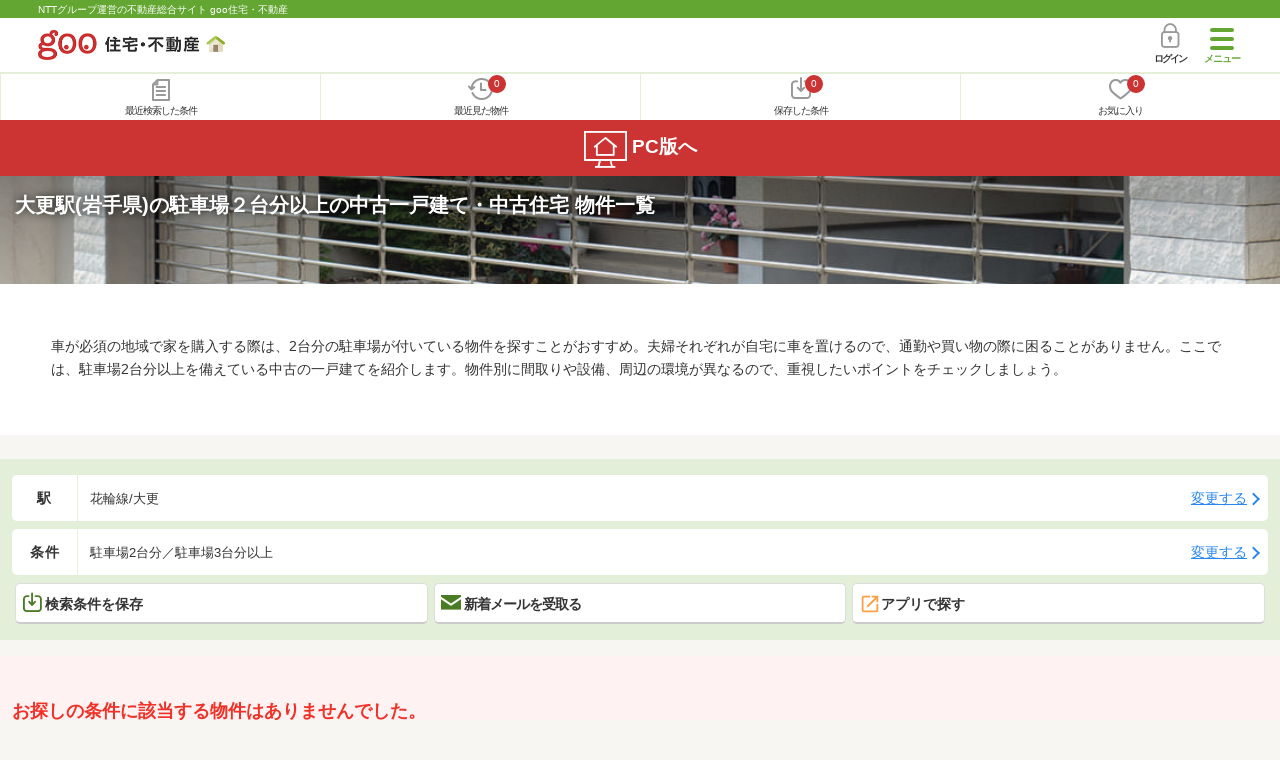

--- FILE ---
content_type: text/html; charset=UTF-8
request_url: https://house.goo.ne.jp/sp/ikkodate/special/3006/ensen/126/2126035.html
body_size: 12333
content:
<!DOCTYPE html>





<html lang="ja">
  <head>
<script>
  dataLayer = [{
    'template': 'sp',
    'template_hit': 'sp',
    'goo_login_type': 'nologin',
    'uid': '',
    'dpoint':''
  }];
</script>


<!-- Google Tag Manager snippet-->
<script>(function(w,d,s,l,i){w[l]=w[l]||[];w[l].push({'gtm.start':
new Date().getTime(),event:'gtm.js'});var f=d.getElementsByTagName(s)[0],
j=d.createElement(s),dl=l!='dataLayer'?'&l='+l:'';j.async=true;j.src=
'https://www.googletagmanager.com/gtm.js?id='+i+dl;f.parentNode.insertBefore(j,f);
})(window,document,'script','dataLayer','GTM-MWX4H8');</script>
<!-- End Google Tag Manager -->



<meta charset="UTF-8">
<meta name="viewport" content="width=device-width, initial-scale=1.0, maximum-scale=1.0, user-scalable=no">
<title>大更駅(岩手県) 駐車場２台分以上の中古一戸建て・一軒家・中古住宅 物件情報 【goo住宅・不動産】</title>
<meta name="description" content="【NTTグループ運営のgoo住宅・不動産】大更駅 駐車場２台分以上の中古一戸建て・中古住宅をお探しならgoo住宅・不動産。中古住宅・一軒家など中古物件の購入のほか、不動産売却や、引越し、住宅ローンに関する不動産物件情報が満載です。豊富な物件情報の中からあなたの理想の中古一戸建て・中古住宅を見つけてください。">
<meta name="keywords" content="大更駅,駐車場２台分以上 中古一戸建て,物件一覧,中古一戸建て・一軒家,中古住宅,中古物件,不動産"><meta name="format-detection" content="telephone=no">
<meta name="robots" content="noarchive">
<link rel="apple-touch-icon-precomposed" href="/sp/house_512.png">
<link rel="canonical" href="https://house.goo.ne.jp/buy/uh/special/3006/ensen/126/2126035.html"><link rel="preload" href="/sp/house/fonts/icomoon.ttf?37m9fz" as="font" type="font/ttf" crossorigin>
<link href="/sp/house/css/slick.css?2025110418" rel="stylesheet">
<link href="/sp/house/css/common.css?2025110418" rel="stylesheet">
<link href="/house/css/1.7.css?202511131213" rel="stylesheet">
<link href="/sp/house/css/1.7_sp.css?2025110418" rel="stylesheet">
<link href="/sp/house/css/colorbox.css?2025110418" rel="stylesheet">
<link href="/sp/house/css/list.css?2025110418" rel="stylesheet">

  </head>
  <body>
<!-- Google Tag Manager (noscript) -->
<noscript><iframe src="https://www.googletagmanager.com/ns.html?id=GTM-MWX4H8" height="0" width="0" style="display:none;visibility:hidden"></iframe></noscript>
<!-- End Google Tag Manager (noscript) -->


    <div id="container">
<div id="top-anc" class="cmnHeaderWrap">
  <header id="cmnHeader" class="cmnHeader">
    <div class="cmnHeader-caption"><a href="/sp/" class="cmnHeader-captionLink">NTTグループ運営の不動産総合サイト goo住宅・不動産</a></div>
    <div class="cmnHeader-inner cmnClearfix">
      <a href="/sp/" class="cmnHeader-logo"><div class="cmnHeader-logoInner"><img src="/sp/house/img/cmn_logo.png" width="187" height="30" alt="goo 住宅・不動産" class="cmnHeader-logoImg" decoding="async"></div></a>
      <div class="cmnHeader-navBtn sp">
        <button class="cmnHeader-navBtnInner"><span class="cmnHeader-btnWrap"><span class="cmnHeader-btnLine"></span></span><span class="cmnHeader-navBtnTxt"></span></button>
      </div>
            <a href="https://login.mail.goo.ne.jp/id/authn/LoginStart?Site=house.goo.ne.jp&Success=https%3A%2F%2Fhouse.goo.ne.jp%2Fsp%2Fikkodate%2Fspecial%2F3006%2Fensen%2F126%2F2126035.html" class="cmnHeader-login" rel="nofollow"><span class="cmnHeader-loginIcon"><span class="cmnIcon login"></span></span><span class="cmnHeader-loginTxt">ログイン</span></a>
    </div>
    <div class="cmnHeader-personal">
      <ul class="cmnHeader-personalInner">
        <li class="cmnHeader-personalList"><a href="/sp/history/joken.html" class="cmnHeader-personalLink" rel="nofollow"><span class="cmnHeader-personalIcon"><span class="cmnIcon listview"></span></span><span class="cmnHeader-personalTxt">最近検索した条件</span></a></li>
        <li class="cmnHeader-personalList"><a href="/sp/history/bukken.html" class="cmnHeader-personalLink" rel="nofollow"><span class="cmnHeader-personalIcon"><span class="cmnIcon clock"></span><span name="hapart_cnt" class="cmnHeader-personalCnt"></span></span><span class="cmnHeader-personalTxt">最近見た物件</span></a></li>
        <li class="cmnHeader-personalList"><a href="/sp/favorite/joken.html" class="cmnHeader-personalLink" rel="nofollow"><span class="cmnHeader-personalIcon"><span class="cmnIcon download"></span><span name="fcond_cnt" class="cmnHeader-personalCnt"></span></span><span class="cmnHeader-personalTxt">保存した条件</span></a></li>
        <li class="cmnHeader-personalList"><a href="/sp/favorite/bukken.html" class="cmnHeader-personalLink" rel="nofollow"><span class="cmnHeader-personalIcon"><span class="cmnIcon heart"></span><span name="fapart_cnt" class="cmnHeader-personalCnt"></span></span><span class="cmnHeader-personalTxt">お気に入り</span></a></li>
      </ul>
    </div>
     <nav class="cmnHeader-gnav" role="navigation" aria-label="メインメニュー">
  <div class="cmnHeader-gnavInner">
        <section class="gooId">
    <div class="cmnHbox_small cmnFwb cmnMb_0 cmnLh_12">gooID</div>
          <ul class="cmnHeader-gnavMenu">
      <li class="cmnHeader-gnavMenuList">
        <a href="https://login.mail.goo.ne.jp/id/authn/LoginStart?Site=house.goo.ne.jp&Success=https%3A%2F%2Fhouse.goo.ne.jp%2Fsp%2Fikkodate%2Fspecial%2F3006%2Fensen%2F126%2F2126035.html" class="cmnHeader-gnavMenuLink cmnArrow" rel="nofollow">ログイン</a>
      </li>
      <li class="cmnHeader-gnavMenuList">
        <a href="https://login.mail.goo.ne.jp/id/portal/RegUserStart?Site=house.goo.ne.jp&Success=https%3A%2F%2Fhouse.goo.ne.jp%2Fsp%2Fikkodate%2Fspecial%2F3006%2Fensen%2F126%2F2126035.html" class="cmnHeader-gnavMenuLink cmnArrow" rel="nofollow">gooID新規登録</a>
      </li>
      </ul>
        </section>
    <div class="cmnHbox_small cmnFwb cmnMb_0">借りる</div>
    <ul class="cmnHeader-gnavMenu">
      <li class="cmnHeader-gnavMenuList">
        <a href="/sp/chintai/?fr=menu" class="cmnHeader-gnavMenuLink cmnArrow">賃貸</a>
      </li>
      <li class="cmnHeader-gnavMenuList">
        <a href="/sp/tenpo/?fr=menu" class="cmnHeader-gnavMenuLink cmnArrow">店舗・事業用</a>
      </li>
    </ul>
    <div class="cmnHbox_small cmnFwb cmnMb_0">買う</div>
    <ul class="cmnHeader-gnavMenu">
      <li class="cmnHeader-gnavMenuList">
        <a href="/sp/new-mansion/?fr=menu" class="cmnHeader-gnavMenuLink cmnArrow">新築マンション</a>
      </li>
      <li class="cmnHeader-gnavMenuList">
        <a href="/sp/mansion/?fr=menu" class="cmnHeader-gnavMenuLink cmnArrow">中古マンション</a>
      </li>
      <li class="cmnHeader-gnavMenuList">
        <a href="/sp/new-ikkodate/?fr=menu" class="cmnHeader-gnavMenuLink cmnArrow">新築一戸建て</a>
      </li>
      <li class="cmnHeader-gnavMenuList">
        <a href="/sp/ikkodate/?fr=menu" class="cmnHeader-gnavMenuLink cmnArrow">中古一戸建て</a>
      </li>
      <li class="cmnHeader-gnavMenuList">
        <a href="/sp/tochi/?fr=menu" class="cmnHeader-gnavMenuLink cmnArrow">土地</a>
      </li>
      <li class="cmnHeader-gnavMenuList">
        <a href="/sp/toushi/?fr=menu" class="cmnHeader-gnavMenuLink cmnArrow">不動産投資</a>
      </li>
    </ul>
    <div id="js-displayHistoryRealEstateArticle-hamburgerMenu"></div>
    <div id="js-displayHistoryCondition-hamburgerMenu"></div>
    <div class="cmnHbox_small cmnFwb cmnMb_0">活用する</div>
    <ul class="cmnHeader-gnavMenu">
      <li class="cmnHeader-gnavMenuList">
        <a href="/sp/sell/?fr=menu" class="cmnHeader-gnavMenuLink cmnArrow">不動産売却査定</a>
      </li>
      <li class="cmnHeader-gnavMenuList">
        <a href="/sp/sell/land/?fr=menu" class="cmnHeader-gnavMenuLink cmnArrow">土地活用</a>
      </li>
    </ul>
    <div class="cmnHbox_small cmnFwb cmnMb_0">お役立ち情報</div>
    <ul class="cmnHeader-gnavMenu">
      <li class="cmnHeader-gnavMenuList">
        <a href="/sp/kurashi/?fr=menu" class="cmnHeader-gnavMenuLink cmnArrow">暮らしデータ</a>
      </li>
      <li class="cmnHeader-gnavMenuList">
        <a href="/sp/chintai/souba/?fr=menu" class="cmnHeader-gnavMenuLink cmnArrow">家賃相場</a>
      </li>
      <li class="cmnHeader-gnavMenuList">
        <a href="/sp/agent/?fr=menu" class="cmnHeader-gnavMenuLink cmnArrow">不動産会社検索</a>
      </li>
    </ul>
    <div class="cmnHbox_small cmnFwb cmnMb_0">goo住宅・不動産アプリ</div>
    <ul class="cmnHeader-gnavMenu">
      <li class="cmnHeader-gnavMenuList">
        <a href="https://goohouse.onelink.me/RBwI/r9gt13oy" class="cmnHeader-gnavMenuLink cmnArrow" data-gtm-event-name="banner_click" data-gtm-ev-category="app_download-lp" data-gtm-ev-label="menu_button01" data-gtm-store-dice="TRUE">アプリをダウンロード</a>
      </li>
      <li class="cmnHeader-gnavMenuList">
        <a href="/sp/info/app/" class="cmnHeader-gnavMenuLink cmnArrow">アプリのメリット</a>
      </li>
    </ul>
    <div class="cmnHeader-navBtn cmnHeader-navBtn_lower sp">
      <button class="cmnHeader-navBtnInner"><span class="cmnHeader-btnWrap"><span class="cmnHeader-btnLine"></span></span><span class="cmnHeader-navBtnTxt"></span></button>
    </div>
  </div><!-- end cmnHeader-gnavInner -->
</nav>
   </header><!-- end cmnHeader -->
</div><!-- end cmnHeaderWrap -->
<div class="cmnOverlay"></div>



<main id="main" class="cmnMain cmnBorder_n" role="main">
  <section class="cmnBgColor_white">
    <h1 class="cmnColor_white cmnHbox_ImageArea cmnHbox_HeightSmall">
      <img src="/house/img/special/special_3006.jpg?20251113" alt="駐車場２台分以上の中古一戸建て物件特集" class="cmnHbox_MainImg" width="750" height="400" decoding="async">
      <div class="blackScreen cmnHbox_HeightSmall"></div>
      <span class="cmnHbox_MainTxt MainTxtShadow">大更駅(岩手県)の駐車場２台分以上の中古一戸建て・中古住宅 物件一覧</span>
    </h1>
    <div class="js-accMiddleFadeShortBox detailAccMiddle-wrap cmnBgColor_white">
      <div class="cmnPl_4 cmnPr_4 cmnPb_4 js-accMiddleFadeShortInner detailAccMiddle-box">
        <p class="cmnFs_6down">車が必須の地域で家を購入する際は、2台分の駐車場が付いている物件を探すことがおすすめ。夫婦それぞれが自宅に車を置けるので、通勤や買い物の際に困ることがありません。ここでは、駐車場2台分以上を備えている中古の一戸建てを紹介します。物件別に間取りや設備、周辺の環境が異なるので、重視したいポイントをチェックしましょう。</p>
      </div>
      <a href="javascript:void(0)" class="js-accMiddleFadeShortBtn cmnBtn cmnBtn_absMore cmnTrans cmnTrans_up"><span class="cmnArrow cmnArrow_downPr0">続きを見る</span></a>
    </div>
  </section>
  <form action="" method="POST" name="frm_list">

    <div class="cmnInner setting">
  <div class="js-cmnListClick cmnChange">
    <div class="cmnChange-inner">
      <h2 class="cmnChange-title">駅</h2>
      <p class="cmnChange-txt cmnTextEllipsis">
        花輪線/大更
      </p>
    </div>
    <span class="cmnChange-btn">変更する</span>
    <a class="linkurl" href="/sp/ikkodate/special/3006/ensen_iwate/?en%5B%5D=126&amp;ek%5B%5D=2126035"></a>
  </div>
  <div class="js-cmnListClick cmnChange">
    <div class="cmnChange-inner">
      <h2 class="cmnChange-title">条件</h2>
      <p class="cmnChange-txt">
        駐車場2台分／駐車場3台分以上
      </p>
    </div>
    <span class="cmnChange-btn">変更する</span>
    <a class="linkurl" href="/sp/ikkodate/special/3006/ensen_iwate/search.html?en%5B%5D=126&ek%5B%5D=2126035" rel="nofollow"></a>
  </div><!-- end cmnChange -->
  <div class="listBtns">
    <ul class="listBtns-inner">
      <li name="add_fv_cond" data-cond="%2Fikkodate%2Fresult.html%3Fla%3Dtouhoku%26ma%3Diwate%26en%255B%255D%3D126%26ek%255B%255D%3D2126035%26si%255B%255D%3D008%26si%255B%255D%3D009" data-genre_cd="uh" class="listBtns-list">
        <a href="javascript:void(0)" class="js-cmnModalHtml-joken listBtns-link joken"><span class="listBtns-linkInner"><span class="cmnIcon cmnIcon_inline joken"></span>検索条件を保存</span></a>
      </li>
      <li class="listBtns-list">
        <a href="javascript:void(0)" onClick="navigateTo(document.frm_list,'https://house.goo.ne.jp/sp/na_mail/mail_form.html','','','_self');" class="listBtns-link mail" rel="nofollow"><span class="listBtns-linkInner"><span class="cmnIcon cmnIcon_inline mail-small"></span>新着メールを受取る</span></a>
      </li>
      <li class="listBtns-list">
        <a href="javascript:void(O)" onClick="" class="listBtns-link js-search_application" rel=""><span class="listBtns-linkInner"><span><img src="/sp/house/img/icon/open_new_orange.svg" width="22" height="22" alt="" loading="lazy"></span>アプリで探す</span></a>
      </li>
    </ul>
  </div><!-- end cmnInner -->
</div><!-- end cmnInner -->
          <div class="cmnError-message cmnMb_4">
  <div class="cmnInner">
    <div class="cmnError-messageTitle">お探しの条件に該当する物件はありませんでした。
        <br>以下は「八幡平市」の物件情報を表示しています。
    </div>
  </div>
</div>
        <h1 class="cmnFs_5 cmnColor_white cmnHbox_belt cmnHbox_border cmnBgDot cmnMb_4">八幡平市の中古住宅・中古一戸建て 物件一覧</h1>
    <section class="listBlock cmnMb_7">
      <div class="cmnInner">
                                      <div class="js-cmnListClick listBlock-box cmnMb_2">
  <h2 class="listBlock-title listBlock-title_check">
    <div class="listBlock-titleCheck">
      <div class="cmnForm-checkbox">
          <input type="checkbox" name="ai[]" value="1020Z76137346" id="1020Z76137346" class="cmnForm-input" onclick="return checkNumberOfSelection(this, 'ai[]')">
        <label class="cmnForm-label" for="1020Z76137346"></label>
        </div>
    </div>
    <div class="listBlock-titleWrap">
      <a class="linkurl cmnColor_black cmnDb name_id-btn name_id-btn-more" target="_blank" href="/sp/ikkodate/detail/1/020Z76137346/000296715/x1020Z76137346.html" onclick="$('#his_id_1020Z76137346').show();">岩手県八幡平市松尾寄木第１地割 3080万円 2LDK</a>
      </div>
  </h2>
  <div class="listBlock-twocol">
    <ul class="listBlock-twocolInner">
      <li class="listBlock-twocolList">
        <div class="listBlock-twocolDetail cmnArrow cmnArrow_right">
            <div class="listBlock-twocolDetailInner">
            <div class="listBlock-twocolDetailImgArea">
              <div class="listBlock-twocolDetailImgAreaInner">
                <img src="https://img.house.goo.ne.jp/uh/1/https%253A%252F%252Fsuumo.jp%252Ffront%252Fgazo%252Fbukken%252F020%252FN010000%252Fimg%252F346%252F76137346%252F76137346_0002.jpg?280x280" alt="岩手県八幡平市松尾寄木第１地割 3080万円 2LDK" class="listBlock-twocolDetailImg" alt="岩手県八幡平市松尾寄木第１地割 3080万円" width="130" height="200" decoding="async">
              </div>
              </div>
            <div class="listBlock-twocolDetailTxtArea">
                  <div class="listBlock-twocolDetailHeart">
                    <a href="javascript:void(0)" class="js-cmnModalHtml-okiniiri cmnIcon favorite-list" data-id="1020Z76137346,uh">
                        <span class="favorite-list-txt"></span>
                      </a>
                        <span id="his_id_1020Z76137346" class="cmnBadge cmnBadge_grayBorder" style="display:none;" data-genre="uh">閲覧済</span>
                  </div>
                <p class="listBlock-twocolDetailPrice"><span class="listBlock-twocolDetailPriceStrong">3080</span>万円</p>
              <span class="cmnColor_green">間取り</span> 2LDK<br>
              <span class="cmnColor_green">建物面積</span> 62.93m<sup>2</sup><br>
              <span class="cmnColor_green">土地面積</span> 1416.29m<sup>2</sup><br>
              <span class="cmnColor_green">築年月</span>2021年4月(築4年8ヶ月)              <ul class="listBlock-twocolDetailTraffic js-cmnAccRestBox">
                      <li><img src="/sp/house/img/cmn_icon_train.png" alt="最寄り駅" class="cmnIcon cmnIcon_inline nearest-station" width="26" height="32" decoding="async">バス/「後藤橋」バス停 停歩28分</li>
                      </ul>
                <a href="javascript:void(0)" class="js-cmnAccRestBtn listBlock-infoMore">その他の交通</a>
              <div class="listBlock-twocolDetailAddress">
                <img src="/sp/house/img/cmn_icon_marker.png" alt="住所" class="cmnIcon cmnIcon_inline address" width="26" height="32" decoding="async">岩手県八幡平市松尾寄木第１地割
              </div>
              </div>
          </div>
            <div class="listBlock-twocolDetailCompany">
            大和ハウス工業(株)北東北支店住宅営業所 リブネス課
          </div>
          </div>
      </li><!-- end listBlock-twocolList -->
    </ul>
  </div><!-- end listBlock-twocol -->
</div><!-- end listBlock-box -->
            <a href="/sp/ikkodate/result.html?la=touhoku&ma=iwate&lc%5B%5D=03214&si%5B%5D=008&si%5B%5D=009" class="cmnList-moreLink cmnArrow cmnArrow_downSCenter cmnTac"><div class="cmnList-moreTxt">もっと見る</div></a>
      </div><!-- end cmnInner -->
    </section><!-- end listBlock -->
            <div class="cmnInner cmnMt_4 cmnMb_4">
      <a href="/sp/favorite/bukken.html" class="cmnBtn cmnBtn_green cmnArrow"><span class="cmnIcon cmnIcon_inline heart-to-list"></span>お気に入り物件一覧を見る</a>
    </div><!-- end cmnInner -->
    <div class="middle_banner">
      <p><a href="https://denki.docomo.ne.jp/pages/202411-normal.html?utm_source=goo&utm_medium=free-display&utm_campaign=docomo-denki_202507_sp-list-footer&utm_content=denki-0347" target="_blank" data-gtm-ev-category="docomo_denki" data-gtm-ev-action="result" data-gtm-ev-label="banner01" data-gtm-event-name="banner_click" data-gtm-store-dice="TRUE"><img src="/sp/house/img/banner/docomodenki/docomodenki202501_600_200.jpg?2025110418" alt="ドコモでんきに切り替えるだけでdポイントが貯まる！詳細はこちらをチェック" width="300" height="100" loading="lazy"></a></p>
    </div>
        <!--cmnAppli-->
<section>
  <!-- 中部バナー -->
  <div class="cmnAppli ver_infoapp">
    <div class="cmnAppli-inner">
      <h2>お気に入りの物件を見逃さない！</h2>
      <p class="text"><strong>プッシュ通知で</strong>最新の物件情報が届く</p>
      <div class="mv-dlArea">
        <div class="dl-app">
          <div class="mv-icon">
            <p><img src="/sp/info/app/img/ico_app.png" width="76" height="76" alt="goo住宅・不動産アプリ" loading="lazy"></p>
            <h3>goo住宅・不動産<br>アプリ</h3>
          </div>
          <div class="js-appButton dw_button">
            <div class="js-appStore for-ios"><a href="https://goohouse.onelink.me/RBwI/u7f32kb9" target="_blank" data-gtm-event-name="banner_click" data-gtm-ev-category="app_download" data-gtm-ev-label="ios_main_button01" data-gtm-store-dice="TRUE"><img src="/sp/info/app/img/app-sotre.png" width="119" height="44" alt="App Storeからダウンロード" loading="lazy"></a></div>
            <div class="js-googlePlayStore for-and"><a href="https://goohouse.onelink.me/RBwI/u7f32kb9" target="_blank" data-gtm-event-name="banner_click" data-gtm-ev-category="app_download" data-gtm-ev-label="android_main_button01" data-gtm-store-dice="TRUE"><img src="/sp/info/app/img/googleplay.png" width="148" height="44" alt="Google Playで手に入れよう" loading="lazy"></a></div>
          </div>
        </div>
      </div>
    </div>
    <p class="bg"><img src="/sp/info/app/img/mv_pc.jpg" alt="" class="cmnAppli-leading" width="1440" height="682" loading="lazy"></p>
  </div>
</section>
<!--/cmnAppli-->
                <section class="detailSubsidy">
  <h2 class="cmnFs_5 cmnColor_white cmnHbox_belt cmnBgDot cmnTac cmnRecent-title">暮らしデータ</h2>
  <div class="cmnInner cmnMb_7">
        <section class="detailSubsidy">
  <div class="js-cmnAccCloseParent">
    <h2 class="detailSubsidy-title">
      <a href="javascript:void(0)" class="js-cmnAccBtn detailSubsidy-link cmnBtn cmnBtn_norm cmnBtn_heightL cmnBtn_onGreen cmnBtn_bgLightGray cmnBtn_border cmnArrow_down">八幡平市の人口などの統計情報</a>
    </h2>
    <div class="js-cmnAccBox detailSubsidy-box">
      <table class="cmnTable">
        <tr class="cmnTable-row">
          <th class="cmnTable-head">世帯数</th>
          <td class="cmnTable-body">9118世帯</td>
        </tr>
        <tr class="cmnTable-row">
          <th class="cmnTable-head">人口総数</th>
          <td class="cmnTable-body">
            23541人          </td>
        </tr>
        <tr class="cmnTable-row">
          <th class="cmnTable-head">転入者数</th>
          <td class="cmnTable-body">
            581人            <br><span class="cmnColor_green">転入率（人口1000人当たり）</span>
            <br>24.68人          </td>
        </tr>
        <tr class="cmnTable-row">
          <th class="cmnTable-head">転出者数</th>
          <td class="cmnTable-body">
            597人            <br><span class="cmnColor_green">転出率（人口1000人当たり）</span>
            <br>25.36人          </td>
        </tr>
        <tr class="cmnTable-row">
          <th class="cmnTable-head">土地平均価格</th>
          <td class="cmnTable-body">
            <span class="cmnColor_green">住宅地</span> 8467円／m<sup>2</sup>            <br><span class="cmnColor_green">商業地</span> 13950円／m<sup>2</sup>          </td>
        </tr>
      </table>
    </div>
  </div>
</section><!-- end detailSubsidy -->
          <section class="detailSubsidy">
  <div class="js-cmnAccCloseParent">
    <h2 class="detailSubsidy-title">
      <a href="javascript:void(0)" class="js-cmnAccBtn detailSubsidy-link cmnBtn cmnBtn_norm cmnBtn_heightL cmnBtn_onGreen cmnBtn_bgLightGray cmnBtn_border cmnArrow_down">八幡平市の結婚・育児の助成金</a>
    </h2>
    <div class="js-cmnAccBox detailSubsidy-box">
      <table class="cmnTable">
        <tr class="cmnTable-row">
          <th colspan="2" class="cmnTable-head cmnTable-head_strong">出産・子育て</th>
        </tr>
        <tr class="cmnTable-row">
          <th class="cmnTable-head">子育て関連の独自の取り組み</th>
          <td class="cmnTable-body">(1)インフルエンザ予防接種費用の一部助成。(2)おたふくかぜ予防接種費用の一部助成。(3)小・中・高・高等専門学校へ通学する生徒の保護者に対し、通学定期購入費の一部(購入費の10％)を助成。(4)母子健康手帳交付後から1歳前日まで(双子以上の出産やひとり親世帯等の場合は出産後3年まで)の期間内に家事手伝い等のため、申請によりヘルパーを派遣。</td>
        </tr>
        <tr class="cmnTable-row">
          <th class="cmnTable-head">出産祝い</th>
          <td class="cmnTable-body">
            あり            <dl class="cmnTable-remarks">
              <dt class="cmnTable-remarksTitle">備考</dt>
              <dd class="cmnTable-remarksTxt">出産応援ギフトとして妊娠1回につき10万円(ただし、このうち市上乗せ分5万円)、子育て応援ギフトとして出産後に子1人につき50万円(ただし、このうち市上乗せ分45万円)を支給。</dd>
            </dl>
          </td>
        </tr>
        <tr class="cmnTable-row">
          <th class="cmnTable-head">公立保育所数</th>
          <td class="cmnTable-body">
            4ヶ所            <br><span class="subtitle">0歳児保育を実施</span> 4ヶ所          </td>
        </tr>
        <tr class="cmnTable-row">
          <th class="cmnTable-head">私立保育所数</th>
          <td class="cmnTable-body">
            1ヶ所            <br><span class="subtitle">0歳児保育を実施</span> 1ヶ所          </td>
        </tr>
        <tr class="cmnTable-row">
          <th class="cmnTable-head">保育所入所待機児童数</th>
          <td class="cmnTable-body">0人</td>
        </tr>
        <tr class="cmnTable-row">
          <th class="cmnTable-head">認定こども園数</th>
          <td class="cmnTable-body">4園</td>
        </tr>
        <tr class="cmnTable-row">
          <th class="cmnTable-head">預かり保育実施園数-公立</th>
          <td class="cmnTable-body">-</td>
        </tr>
        <tr class="cmnTable-row">
          <th class="cmnTable-head">預かり保育実施園数-私立</th>
          <td class="cmnTable-body">1園</td>
        </tr>
        <tr class="cmnTable-row">
          <th class="cmnTable-head">学校給食</th>
          <td class="cmnTable-body">【小学校】牛乳及びおかず等(水曜のみ完全給食)【中学校】牛乳及びおかず等(水曜のみ完全給食)</td>
        </tr>
        <tr class="cmnTable-row">
          <th class="cmnTable-head">公立中学校の学校選択制</th>
          <td class="cmnTable-body">未実施</td>
        </tr>
        <tr class="cmnTable-row">
          <th class="cmnTable-head">子ども・学生等医療費助成<通院>対象年齢</th>
          <td class="cmnTable-body">18歳3月末まで</td>
        </tr>
        <tr class="cmnTable-row">
          <th class="cmnTable-head">子ども・学生等医療費助成<入院>対象年齢</th>
          <td class="cmnTable-body">18歳3月末まで</td>
        </tr>
      </table>
    </div>
  </div>
</section><!-- end detailSubsidy -->
          <section class="detailSecurity">
  <div class="js-cmnAccCloseParent">
    <h2 class="cmnSecurity-title">
      <a href="javascript:void(0)" class="js-cmnAccBtn detailSecurity-link cmnBtn cmnBtn_norm cmnBtn_heightL cmnBtn_onGreen cmnBtn_bgLightGray cmnBtn_border cmnArrow_down">八幡平市の治安・ごみ収集情報</a>
    </h2>
    <div class="js-cmnAccBox detailSecurity-box">
      <table class="cmnTable">
        <tr class="cmnTable-row">
          <th colspan="2" class="cmnTable-head cmnTable-head_strong">公共料金・インフラ</th>
        </tr>
        <tr class="cmnTable-row">
          <th class="cmnTable-head">ガス料金(22m<sup>3</sup>使用した場合の月額)</th>
          <td class="cmnTable-body">-</td>
        </tr>
        <tr class="cmnTable-row">
          <th class="cmnTable-head">水道料金(口径20mmで20m<sup>3</sup>の月額)</th>
          <td class="cmnTable-body">八幡平市3476円</td>
        </tr>
        <tr class="cmnTable-row">
          <th class="cmnTable-head">下水道料金(20m<sup>3</sup>を使用した場合の月額)</th>
          <td class="cmnTable-body">八幡平市2860円</td>
        </tr>
        <tr class="cmnTable-row">
          <th class="cmnTable-head">下水道普及率</th>
          <td class="cmnTable-body">32.9％</td>
        </tr>

        <tr class="cmnTable-row">
          <th colspan="2" class="cmnTable-head cmnTable-head_strong">安心・安全</th>
        </tr>
        <tr class="cmnTable-row">
          <th class="cmnTable-head">建物火災出火件数</th>
          <td class="cmnTable-body">
            4件            <br><span class="subtitle">人口10000人当たり</span> 1.67件          </td>
        </tr>
        <tr class="cmnTable-row">
          <th class="cmnTable-head">刑法犯認知件数</th>
          <td class="cmnTable-body">
            33件            <br><span class="subtitle">人口1000人当たり</span> 1.37件          </td>
        </tr>
        <tr class="cmnTable-row">
          <th class="cmnTable-head">ハザード・防災マップ</th>
          <td class="cmnTable-body">あり</td>
        </tr>

        <tr class="cmnTable-row">
          <th colspan="2" class="cmnTable-head cmnTable-head_strong">医療</th>
        </tr>
        <tr class="cmnTable-row">
          <th class="cmnTable-head">一般病院総数</th>
          <td class="cmnTable-body">
            2ヶ所          </td>
        </tr>
        <tr class="cmnTable-row">
          <th class="cmnTable-head">一般診療所総数</th>
          <td class="cmnTable-body">
            14ヶ所          </td>
        </tr>
        <tr class="cmnTable-row">
          <th class="cmnTable-head">小児科医師数</th>
          <td class="cmnTable-body">
            4人            <br><span class="subtitle">小児人口10000人当たり</span>
            <br>20.40人          </td>
        </tr>
        <tr class="cmnTable-row">
          <th class="cmnTable-head">産婦人科医師数</th>
          <td class="cmnTable-body">
            0人            <br><span class="subtitle">15～49歳女性人口1万人当たり</span>
            <br>0.00人          </td>
        </tr>
        <tr class="cmnTable-row">
          <th class="cmnTable-head">介護保険料基準額(月額)</th>
          <td class="cmnTable-body">
            6586円          </td>
        </tr>


        <tr class="cmnTable-row">
          <th colspan="2" class="cmnTable-head cmnTable-head_strong">ごみ</th>
        </tr>
        <tr class="cmnTable-row">
          <th class="cmnTable-head">家庭ごみ収集（可燃ごみ）</th>
          <td class="cmnTable-body">
            無料            <dl class="cmnTable-remarks">
              <dt class="cmnTable-remarksTitle">備考</dt>
              <dd class="cmnTable-remarksTxt">指定ごみ袋あり。</dd>
            </dl>
          </td>
        </tr>
        <tr class="cmnTable-row">
          <th class="cmnTable-head">家庭ごみの分別方式</th>
          <td class="cmnTable-body">4分別11種〔可燃ごみ　不燃ごみ　資源ごみ(ペットボトル、ビン類・缶類、新聞紙、雑誌、段ボール、紙パック、雑紙、白色トレイ類)　危険ごみ(スプレー缶・カセット式ボンベ)〕　拠点回収：小型家電　古着</td>
        </tr>
        <tr class="cmnTable-row">
          <th class="cmnTable-head">家庭ごみの戸別収集</th>
          <td class="cmnTable-body">未実施</td>
        </tr>
        <tr class="cmnTable-row">
          <th class="cmnTable-head">粗大ごみ収集</th>
          <td class="cmnTable-body">
            なし            <dl class="cmnTable-remarks">
              <dt class="cmnTable-remarksTitle">備考</dt>
              <dd class="cmnTable-remarksTxt">清掃センターへ自己搬入。</dd>
            </dl>
          </td>
        </tr>
        <tr class="cmnTable-row">
          <th class="cmnTable-head">生ごみ処理機助成金制度</th>
          <td class="cmnTable-body">
            なし            <br><span class="subtitle">上限金額</span> -            <br><span class="subtitle">上限比率</span> -          </td>
        </tr>
      </table>
    </div>
  </div>
</section><!-- end detailSecurity -->
            <section class="detailPurchase">
  <h2 class="cmnSecurity-title">
    <a href="javascript:void(0)" class="js-cmnAccBtn detailPurchase-link cmnBtn cmnBtn_norm cmnBtn_heightL cmnBtn_onGreen cmnBtn_bgLightGray cmnBtn_border cmnArrow_down">八幡平市の住まいの給付金</a>
  </h2>
  <div class="js-cmnAccCloseParent">
    <div class="js-cmnAccBox detailPurchase-box" style="display: none;">
      <table class="cmnTable">
        <tr class="cmnTable-row">
          <th colspan="2" class="cmnTable-head cmnTable-head_strong">中古購入</th>
        </tr>
        <tr class="cmnTable-row">
          <th class="cmnTable-head">利子補給制度</th>
          <td class="cmnTable-body">
            なし          </td>
        </tr>
        <tr class="cmnTable-row">
          <th class="cmnTable-head">補助／助成金制度</th>
          <td class="cmnTable-body">
            なし          </td>
        </tr>
        <tr class="cmnTable-row">
          <th colspan="2" class="cmnTable-head cmnTable-head_strong">増築・改築・改修</th>
        </tr>
        <tr class="cmnTable-row">
          <th class="cmnTable-head">利子補給制度</th>
          <td class="cmnTable-body">
            なし          </td>
        </tr>
        <tr class="cmnTable-row">
          <th class="cmnTable-head">補助／助成金制度</th>
          <td class="cmnTable-body">
            あり            <br><span class="cmnColor_green">上限金額</span> (1)50万円(2)120万円            <dl class="cmnTable-remarks">
              <dt class="cmnTable-remarksTitle">備考</dt>
              <dd class="cmnTable-remarksTxt">(1)【木造住宅建築支援事業助成】建築確認申請が必要な増改築工事に助成(上限50万円)。(2)【木造住宅耐震改修工事助成】耐震診断の結果、判定値を1.0以上にするための改修工事費の1/2を助成。上限は、一般100万円、多雪区域120万円。</dd>
            </dl>
          </td>
        </tr>
      </table>
    </div>
  </div>
</section><!-- end detailPurchase -->
        <div class="cmnInner cmnMt_4 cmnMb_4">
      <a href="/sp/kurashi/iwate/03214.html" class="cmnBtn cmnBtn_green cmnBtn_center cmnArrow">八幡平市の暮らしデータをもっと見る</a>
    </div>
    <div class="source">
      暮らしデータ提供元：<a href="https://www.seikatsu-guide.com/" target="_blank" rel="nofollow">生活ガイド.com</a>
    </div>
    <div class="cmnTable-note cmnSup">
      ※行政機関により公表していない地域及びデータがございます。東京23区以外の政令指定都市は、市全体のデータとして表示しています。
      <br>※提供データには細心の注意を払っておりますが、調査後に変更がある場合があります。 最新の情報につきましては各市区役所までお問い合わせいただくか、自治体HPなどをご確認ください。
    </div>
  </div><!-- end cmnInner -->
</section><!-- end listKurashi -->
                        <h2 class="cmnFs_5 cmnColor_white cmnHbox_belt cmnBgDot cmnTac cmnRecent-title">その他の条件から探す</h2>
  <section class="cmnAcc">
  <ul class="cmnAcc-inner">
                                                  <li class="cmnAcc-list cmnAcc-list_inList cmnRadi">
      <a href="javascript:void(0)" class="cmnAcc-link cmnBtn cmnBtn_area cmnBtn_def">大更駅周辺の駅から探す</a>
      <ul class="cmnAcc-inner">
                  <li class="cmnAcc-list">
          <a href="javascript:void(0)" class="js-cmnAccBtn cmnAcc-link cmnArrow_down cmnFwn cmnColor_black">花輪線</a>
        </li>
        <li class="js-cmnAccBox cmnAcc-listBox">
          <div class="cmnAcc-listBoxInner">
                          <a href="javascript:void(0);" class="cmnAcc-listBoxLink cmnArrow disabled"><span class="cmnAcc-listBoxLinkTxt">好摩</span></a>
                                    <a href="javascript:void(0);" class="cmnAcc-listBoxLink cmnArrow disabled"><span class="cmnAcc-listBoxLinkTxt">東大更</span></a>
                                    <a href="javascript:void(0);" class="cmnAcc-listBoxLink cmnArrow disabled"><span class="cmnAcc-listBoxLinkTxt"><span class="cmnIcon cmnIcon_inline here list"></span>大更</span></a>
                                    <a href="javascript:void(0);" class="cmnAcc-listBoxLink cmnArrow disabled"><span class="cmnAcc-listBoxLinkTxt">平館</span></a>
                                    <a href="javascript:void(0);" class="cmnAcc-listBoxLink cmnArrow disabled"><span class="cmnAcc-listBoxLinkTxt">北森</span></a>
                                    <a href="javascript:void(0);" class="cmnAcc-listBoxLink cmnArrow disabled"><span class="cmnAcc-listBoxLinkTxt">松尾八幡平</span></a>
                                    <a href="javascript:void(0);" class="cmnAcc-listBoxLink cmnArrow disabled"><span class="cmnAcc-listBoxLinkTxt">安比高原</span></a>
                            </div>
        </li>
                          </ul>
    </li>
    <li class="cmnAcc-list">
      <a href="javascript:void(0)" class="js-cmnAccBtn cmnAcc-link cmnArrow_down">大更駅周辺の路線から探す</a>
    </li>
    <li class="js-cmnAccBox cmnAcc-listBox">
      <div class="cmnAcc-listBoxInner">
                  <a href="/sp/ikkodate/ensen_iwate/126.html" class="cmnAcc-listBoxLink cmnArrow"><span class="cmnAcc-listBoxLinkTxt">花輪線</span></a>
                          </div>
    </li>
                    <li class="cmnAcc-list">
      <a href="javascript:void(0)" class="js-cmnAccBtn cmnAcc-link cmnArrow_down">
            大更駅の特集から探す
          </a>
    </li>
    <li class="js-cmnAccBox cmnAcc-listBox">
      <div class="cmnAcc-listBoxInner">
                          <a href="javascript:void(0);" class="cmnAcc-listBoxLink cmnArrow disabled"><span class="cmnAcc-listBoxLinkTxt">間取り図あり</span></a>
                                        <a href="javascript:void(0);" class="cmnAcc-listBoxLink cmnArrow disabled"><span class="cmnAcc-listBoxLinkTxt">駅近・駅１０分以内</span></a>
                                        <a href="javascript:void(0);" class="cmnAcc-listBoxLink cmnArrow disabled"><span class="cmnAcc-listBoxLinkTxt">売主・代理</span></a>
                                        <a href="javascript:void(0);" class="cmnAcc-listBoxLink cmnArrow disabled"><span class="cmnAcc-listBoxLinkTxt">第1種低層地域</span></a>
                                        <a href="javascript:void(0);" class="cmnAcc-listBoxLink cmnArrow disabled"><span class="cmnAcc-listBoxLinkTxt">即入居可能</span></a>
                                        <a href="javascript:void(0);" class="cmnAcc-listBoxLink cmnArrow disabled"><span class="cmnAcc-listBoxLinkTxt">駐車場２台分以上</span></a>
                                        <a href="javascript:void(0);" class="cmnAcc-listBoxLink cmnArrow disabled"><span class="cmnAcc-listBoxLinkTxt">リフォーム・リノベーション済</span></a>
                        </div>
    </li>
            <li class="cmnAcc-list">
          <a href="javascript:void(0)" class="js-cmnAccBtn cmnAcc-link cmnArrow_down">大更駅(花輪線)の不動産を探す</a>
        </li>
    <li class="js-cmnAccBox cmnAcc-listBox">
      <div class="cmnAcc-listBoxInner">

                          <a href="/sp/chintai/ensen/126/2126035.html" class="cmnAcc-listBoxLink cmnArrow"><span class="cmnAcc-listBoxLinkTxt">賃貸</span></a>
                                        <a href="/sp/tenpo/ensen/126/2126035.html" class="cmnAcc-listBoxLink cmnArrow"><span class="cmnAcc-listBoxLinkTxt">店舗・事業用</span></a>
                                        <a href="javascript:void(0);" class="cmnAcc-listBoxLink cmnArrow disabled"><span class="cmnAcc-listBoxLinkTxt">新築マンション</span></a>
                                        <a href="javascript:void(0);" class="cmnAcc-listBoxLink cmnArrow disabled"><span class="cmnAcc-listBoxLinkTxt">中古マンション</span></a>
                                        <a href="javascript:void(0);" class="cmnAcc-listBoxLink cmnArrow disabled"><span class="cmnAcc-listBoxLinkTxt">新築一戸建て</span></a>
                                        <a href="/sp/tochi/ensen/126/2126035.html" class="cmnAcc-listBoxLink cmnArrow"><span class="cmnAcc-listBoxLinkTxt">土地</span></a>
                                        <a href="/sp/iwate/126/2126035/" class="cmnAcc-listBoxLink cmnArrow"><span class="cmnAcc-listBoxLinkTxt">住宅・不動産</span></a>
                        </div>
    </li>
    </ul>
</section><!-- end cmnAcc -->
    <section class="cmnTopicPath">
  <div class="cmnInner">
    <ol class="cmnTopicPath-inner" itemscope itemtype="http://schema.org/BreadcrumbList">
            <li class="cmnTopicPath-list" itemprop="itemListElement" itemscope itemtype="http://schema.org/ListItem"><a href="/sp/" class="cmnTopicPath-link" itemprop="item"><span itemprop="name">goo住宅・不動産</span></a><meta itemprop="position" content="1"/></li>
                <li class="cmnTopicPath-list" itemprop="itemListElement" itemscope itemtype="http://schema.org/ListItem"><a href="/sp/ikkodate/" class="cmnTopicPath-link" itemprop="item"><span itemprop="name">中古一戸建て</span></a><meta itemprop="position" content="2"/></li>
                <li class="cmnTopicPath-list" itemprop="itemListElement" itemscope itemtype="http://schema.org/ListItem"><a href="/sp/ikkodate/iwate/" class="cmnTopicPath-link" itemprop="item"><span itemprop="name">岩手県</span></a><meta itemprop="position" content="3"/></li>
                <li class="cmnTopicPath-list" itemprop="itemListElement" itemscope itemtype="http://schema.org/ListItem"><a href="/sp/ikkodate/area_iwate/03214.html" class="cmnTopicPath-link" itemprop="item"><span itemprop="name">八幡平市</span></a><meta itemprop="position" content="4"/></li>
                <li class="cmnTopicPath-list" itemprop="itemListElement" itemscope itemtype="http://schema.org/ListItem"><a href="/sp/ikkodate/ensen_iwate/126.html" class="cmnTopicPath-link" itemprop="item"><span itemprop="name">花輪線</span></a><meta itemprop="position" content="5"/></li>
                <li class="cmnTopicPath-list" itemprop="itemListElement" itemscope itemtype="http://schema.org/ListItem"><a href="/sp/ikkodate/ensen/126/2126035.html" class="cmnTopicPath-link" itemprop="item"><span itemprop="name">大更駅</span></a><meta itemprop="position" content="6"/></li>
                <li class="cmnTopicPath-list" itemprop="itemListElement" itemscope itemtype="http://schema.org/ListItem"><span class="cmnTopicPath-link disabled" itemprop="name">大更駅の駐車場２台分以上の中古一戸建て 物件一覧</span><meta itemprop="position" content="7"/></li>
          </ol>
  </div>
  <!-- end cmnInner -->
</section>
<!-- end cmnTopicPath -->
                                                                                                    <h2 class="cmnHbox_normal cmnFs_6">お役立ち情報</h2>
<div class="cmnInner">
  <div class="cmnCard03">
    <ul class="cmnCard03-inner">
      <li class="cmnCard03-list">
        <a href="/sp/useful/column/" class="cmnCard03-link">
          <img src="/sp/house/img/cmn_useful_column.jpg" alt="" width="179" height="108" class="cmnCard03-img" loading="lazy">
          <div class="cmnCard03-txt">住まいのコラム</div>
        </a>
      </li>
      <li class="cmnCard03-list">
        <a href="/sp/town/" class="cmnCard03-link">
          <img src="/sp/house/img/cmn_useful_station.png" alt="" width="179" height="108" class="cmnCard03-img" loading="lazy">
          <div class="cmnCard03-txt">「住みたい街」<br>を見つけよう</div>
        </a>
      </li>
      <li class="cmnCard03-list">
        <a href="/sp/kurashi/" class="cmnCard03-link">
          <img src="/sp/house/img/top_carousel01.png" alt="" width="179" height="108" class="cmnCard03-img" loading="lazy">
          <div class="cmnCard03-txt">暮らしのデータ<span class="cmnCard03-sub">(補助金・助成金情報)</span></div>
        </a>
      </li>
      <li class="cmnCard03-list">
        <a href="/sp/chintai/souba/" class="cmnCard03-link">
          <img src="/sp/house/img/cmn_useful_chintai_souba.jpg" alt="" width="179" height="108" class="cmnCard03-img" loading="lazy">
          <div class="cmnCard03-txt">家賃相場</div>
        </a>
      </li>
      <li class="cmnCard03-list">
        <a href="/sp/loan/" class="cmnCard03-link">
          <img src="/sp/house/img/cmn_useful_loan.jpg" alt="" width="179" height="108" class="cmnCard03-img" loading="lazy">
          <div class="cmnCard03-txt">住宅ローン</div>
        </a>
      </li>
      <li class="cmnCard03-list">
        <a href="/sp/useful/ranking/" class="cmnCard03-link">
          <img src="/sp/house/img/top_carousel03.png" alt="" width="179" height="108" class="cmnCard03-img" loading="lazy">
          <div class="cmnCard03-txt">人気タウン<br>ランキング</div>
        </a>
      </li>
    </ul>
  </div><!-- end cmnCard03 -->
</div>
<!-- end cmnInner -->
                <input type="hidden" name="url" value="/ikkodate/result.html?la=touhoku&ma=iwate&en%5B%5D=126&ek%5B%5D=2126035&si%5B%5D=008&si%5B%5D=009">
  </form>
</main>

<footer class="cmnFooter" data-block-type="footers">
  <div class="cmnFooter-inner">
    <div class="cmnFooter-pagetop"><a href="#cmnHeader" class="cmnFooter-pagetopLink js-local-nav">ページトップに戻る</a></div>
<!--cmnAppli-->
<section>
  <!-- 下部バナー -->
  <div class="cmnAppli foot">
    <div class="cmnAppli-inner">
      <div class="title">
        <p class="icon"><img src="https://house.goo.ne.jp/house/img/appli/cmn_appli_icon.png" alt="" class="cmnAppli-icon" width="74" height="74" loading="lazy"></p>
        <h2>goo住宅・不動産<br>アプリ</h2>
      </div>
      <h3><p><strong>大手不動産サイト</strong>の<strong>物件</strong>を</p>まとめて検索！</h3>
      <p class="img"><img src="/sp/info/app/img/appli_smartphone202411.png" alt="" class="cmnAppli-smartphone" width="260" height="248" loading="lazy"></p>
      <div class="js-appButton button_box">
        <p class="js-appStore appstore"><a href="https://goohouse.onelink.me/RBwI/31re28no" target="_blank" class="cmnAppli-apple" data-gtm-event-name="banner_click" data-gtm-ev-category="app_download" data-gtm-ev-label="ios_footer_button01" data-gtm-store-dice="TRUE"><img src="https://house.goo.ne.jp/house/img/appli/cmn_appli_apple.svg" alt="App Storeからダウンロード" width="110" height="40" loading="lazy"></a></p>
        <p class="js-googlePlayStore googleplay"><a href="https://goohouse.onelink.me/RBwI/31re28no" target="_blank" class="cmnAppli-google" data-gtm-event-name="banner_click" data-gtm-ev-category="app_download" data-gtm-ev-label="android_footer_button01" data-gtm-store-dice="TRUE"><img src="https://house.goo.ne.jp/house/img/appli/cmn_appli_google_2.png" alt="Google Playで手に入れよう" width="136" height="80" loading="lazy"></a></p>
      </div>
    </div>
    <p class="bg"><img src="https://house.goo.ne.jp/house/img/appli/cmn_appli_bg.png" alt="" class="cmnAppli-leading" width="872" height="126" loading="lazy"></p>
  </div>
</section>
<!--/cmnAppli-->
    <ul class="foot_nav cx">
        <li><a href="/sp/chintai/">賃貸</a></li>
        <li><a href="/sp/tenpo/special/5001/">月極駐車場</a></li>
        <li><a href="/sp/new-mansion/">新築マンション</a></li>
        <li><a href="/sp/mansion/">中古マンション</a></li>
        <li><a href="/sp/new-ikkodate/">新築一戸建て</a></li>
        <li><a href="/sp/ikkodate/">中古一戸建て</a></li>
        <li><a href="/sp/tochi/">土地を探す</a></li>
        <li><a href="/sp/toushi/">投資物件を探す</a></li>
        <li><a href="/sp/tenpo/">店舗/事業用</a></li>
        <li><a href="/sp/tenpo/special/5004/">倉庫/トランクルーム</a></li>
    </ul>
    <a href="https://house.goo.ne.jp/buy/uh/special/3006/ensen/126/2126035.html" class="cmnFooter-toPc"><span class="cmnFooter-toPcTxt"><span class="cmnIcon cmnIcon_inline to-pc"></span>PC版へ</span></a>
    <ul class="cmnFooter-nav">
      <li class="cmnFooter-navList"><a href="/sp/info/web/" class="cmnFooter-navLink">goo住宅・不動産とは</a></li>
      <li class="cmnFooter-navList"><a href="/sp/info/user_policy.html" class="cmnFooter-navLink">お客さまご利用端末からの情報の外部送信について</a></li>
      <li class="cmnFooter-navList"><a href="/sp/info/flow.html" class="cmnFooter-navLink">物件に関するお問合せの流れ</a></li>
      <li class="cmnFooter-navList"><a href="/sp/info/partners.html" class="cmnFooter-navLink">情報提供元</a></li>
      <li class="cmnFooter-navList"><a href="/sp/info/menseki.html" class="cmnFooter-navLink">不動産情報に関する免責事項</a></li>
      <li class="cmnFooter-navList"><a href="/sp/info/privacy.html" class="cmnFooter-navLink">個人情報の取り扱いについて</a></li>
      <li class="cmnFooter-navList"><a href="/sp/info/tax.html" class="cmnFooter-navLink">消費税に関する表記について</a></li>
    </ul>
    <ul class="cmnFooter-nav">
      <li class="cmnFooter-navList"><a href="http://help.goo.ne.jp/help/article/711/" target="_blank" class="cmnFooter-navLink">免責事項</a></li>
      <li class="cmnFooter-navList"><a href="http://www.docomo.ne.jp/utility/privacy/" target="_blank" class="cmnFooter-navLink">プライバシーポリシー</a></li>
      <li class="cmnFooter-navList"><a href="http://www.goo.ne.jp/" target="_blank" class="cmnFooter-navLink">gooトップ</a></li>
      <li class="cmnFooter-navList"><a href="https://help.goo.ne.jp/goo/g016/" target="_blank" class="cmnFooter-navLink">ヘルプ</a></li>
      <li class="cmnFooter-navList"><a href="https://support.ocn.ne.jp/personal/inquiry/detail/pid2200001tkb" target="_blank" class="cmnFooter-navLink">お問い合わせ</a></li>
      <li class="cmnFooter-navList"><a href="https://www.docomo.ne.jp/corporate/" target="_blank" class="cmnFooter-navLink">運営会社</a></li>
    </ul>
  </div><!-- end footer-inner -->
  <div class="NR-footer-tmp">
    <p class="NR-copyright"><small><span class="small">&copy;NTT DOCOMO</span></small></p>
  </div><!-- footer-in -->
  <div id="NR-footer-ci">
    <img src="/house/img/logo/logo_docomo.png" width="126" height="44" alt="NTT DOCOMO" loading="lazy">
  </div>
</footer>
<!-- end cmnFooter -->

<div class="cmnModal-wraper">
  <div id="cmnModal-joken" class="cmnModal">
    <div class="cmnModal-inner">
      <div class="inner">
        <div class="inner_basic position_top">
          <h2>検索条件を保存しました</h2>
          <p class="text">ページ上部の「保存した条件」から確認できます。</p>
          <p class="sample_img">
            <picture>
              <source srcset="/sp/house/img/cmn_joken_modal02.webp" type="image/webp">
              <img src="/sp/house/img/cmn_joken_modal02.png" alt="" width="300" height="126" loading="lazy">
            </picture>
          </p>
        </div>
      </div>
    </div>
  </div><!-- end cmnModal -->
</div><!-- end cmnModal-wraper -->

<div class="cmnModal-wraper">
  <div id="cmnModal-joken_app" class="cmnModal">
    <div class="cmnModal-inner">
      <!--改修エリア-->
      <div class="inner">
        <div class="inner_basic position_top">
          <h2>検索条件を保存しました</h2>
          <p class="text">ページ上部の「保存した条件」から確認できます。</p>
          <p class="sample_img">
            <picture>
              <source srcset="/sp/house/img/cmn_joken_modal02.webp" type="image/webp">
              <img src="/sp/house/img/cmn_joken_modal02.png" alt="" width="300" height="126" loading="lazy">
            </picture>
          </p>
          <!--<div class="cmnForm-checkbox">
          <input type="checkbox" name="" value="" class="cmnForm-input in-modal" id="dialog_joken_check">
          <label class="cmnForm-label cmnDb" for="dialog_joken_check">今後このメッセージを表示しない</label>
          </div>
          <a href="javascript:void(0)" class="js-cmnModalNon-joken cmnBtn cmnBtn_modalOk cmnBtn_shadow">OK</a>-->
        </div>

        <div class="inner_green position_bottom">
          <div class="transition_app">
            <div class="title">
              <p class="img"><img src="/sp/info/app/img/ico_app.png" width="74" height="74" alt="" loading="lazy"></p>
              <h2><strong>アプリなら</strong>気になる条件の<br><span>新着物件通知</span>が届く！</h2>
            </div>
            <div class="inner cx">
              <ul class="button">
                <li class="app"><a href="//goohouse.onelink.me/RBwI/61v0mhx1" target="_blank" data-gtm-event-name="banner_click" data-gtm-ev-category="app_download-lp" data-gtm-ev-label="search_modal_button01" data-gtm-store-dice="TRUE">アプリを使う</a></li>
                <li class="web"><a href="javascript:void(0)" class="js-continue-joken">WEBで続ける</a></li>
              </ul>
            </div>
          </div>
        </div>
      </div>
    </div>
  </div><!-- end cmnModal -->
</div><!-- end cmnModal-wraper -->
<div class="cmnModal-wraper">
  <div id="cmnModal-okiniiri" class="cmnModal">
    <div class="cmnModal-inner">
      <div class="inner">
        <div class="inner_basic position_top">
          <h2>お気に入りに追加しました</h2>
          <p class="text">ページ上部の「お気に入り」から確認できます。</p>
          <p class="sample_img">
            <picture>
              <source srcset="/sp/house/img/cmn_okiniiri_modal02.webp" type="image/webp">
              <img src="/sp/house/img/cmn_okiniiri_modal02.png" alt="" width="350" height="126" loading="lazy">
            </picture>
          </p>
        </div>
      </div>
    </div>
  </div><!-- end cmnModal -->
</div><!-- end cmnModal-wraper -->

<div class="cmnModal-wraper">
  <div id="cmnModal-okiniiri_app" class="cmnModal">
    <div class="cmnModal-inner">
      <div class="inner">
        <div class="inner_basic position_top">
          <h2>お気に入りに追加しました</h2>
          <p class="text">ページ上部の「お気に入り」から確認できます。</p>
          <p class="sample_img">
            <picture>
              <source srcset="/sp/house/img/cmn_okiniiri_modal02.webp" type="image/webp">
              <img src="/sp/house/img/cmn_okiniiri_modal02.png" alt="" width="350" height="126" loading="lazy">
            </picture>
          </p>
        <!--<div class="cmnForm-checkbox">
          <input type="checkbox" name="" value="" class="cmnForm-input in-modal" id="dialog_favorite_check">
          <label class="cmnForm-label cmnDb" for="dialog_favorite_check">今後このメッセージを表示しない</label>
        </div>
        <a href="javascript:void(0)" class="js-cmnModalNon-okiniiri cmnBtn cmnBtn_modalOk cmnBtn_shadow">OK</a>-->
        </div>
        <div class="inner_green position_bottom">
          <div class="transition_app">
            <div class="title">
              <p class="img"><img src="/sp/info/app/img/ico_app.png" width="74" height="74" alt="" loading="lazy"></p>
              <h2><strong>アプリなら</strong>気になる条件の<br><span>新着物件通知</span>が届く！</h2>
            </div>
            <div class="inner cx">
              <ul class="button">
                <li class="app"><a href="//goohouse.onelink.me/RBwI/7yfi6s60" target="_blank" data-gtm-event-name="banner_click" data-gtm-ev-category="app_download-lp" data-gtm-ev-label="favorite_modal_button01" data-gtm-store-dice="TRUE">アプリを使う</a></li>
                <li class="web"><a href="javascript:void(0)" class="js-continue-okiniiri">WEBで続ける</a></li>
              </ul>
            </div>
          </div>
        </div>
      </div>
    </div>
  </div><!-- end cmnModal -->
</div><!-- end cmnModal-wraper -->

<div class="cmnModal-wraper">
  <div id="cmnModal-js-search_application" class="cmnModal">
    <div class="cmnModal-inner">
      <div class="inner">
        <div class="inner_green position_bottom">
          <div class="transition_app">
            <div class="inner cx">
              <p class="text"><picture>
              <source srcset="/sp/house/img/cmn_app_modal.webp" type="image/webp">
              <img src="/sp/house/img/cmn_app_modal.png" alt="賃貸・売買 大手不動産サイトの情報をまとめて検索！【物件掲載元】スーモ・ホームズ・アットホーム・スモッカ・アパマンショップ アプリならプッシュ通知で物件情報を見逃さない　【NEW】アプリなら気になる物件にメモを残せる" width="310" height="337" loading="lazy">
            </picture></p>
              <ul class="button">
                <li class="app"><a href="//goohouse.onelink.me/RBwI/ozdsi6e9" target="_blank">アプリをダウンロードする</a></li>
                <li class="web"><a href="javascript:void(0)" class="js-continue-search_application">WEBで続ける</a></li>
              </ul>
            </div>
          </div>
        </div>
      </div>
    </div>
  </div><!-- end cmnModal -->
</div><!-- end cmnModal-wraper -->
<div class="js-cmnFixShowChange cmnFix">
  <div class="cmnInner">
    <ul class="cmnFix-inner">
      <li class="js-cmnFixShowChange-second cmnFix-list cmnFix-list_oneBtn" style="display: none;">
        <a href="#" class="cmnFix-link vacant" onclick="return navigateTo(document.frm_list, 'https://house.goo.ne.jp/sp/ikkodate/form/inquiry.html', 1, 'ai[]', '_blank');" rel="nofollow"><span class="cmnFix-linkInner"><span class="cmnIcon cmnIcon_left mail-fix-wide"></span>まとめてお問合せ(無料)</span></a>
        <div class="cmnFix-sub">※最大10件まで同時に問合せることができます</div>
      </li>
      <li class="js-cmnFixShowChange-first cmnFix-list cmnFix-list_search">
        <a href="/sp/ikkodate/special/3006/ensen_iwate/?en%5B%5D=126&amp;ek%5B%5D=2126035" class="cmnFix-link"><span class="cmnFix-linkInner">駅を変更する</span></a>
      </li>
      <li class="js-cmnFixShowChange-first cmnFix-list cmnFix-list_search">
        <a href="/sp/ikkodate/special/3006/ensen_iwate/search.html?en%5B%5D=126&ek%5B%5D=2126035" class="cmnFix-link"><span class="cmnFix-linkInner">条件を変更する</span></a>
      </li>
    </ul>
  </div><!-- end cmnInner -->
</div><!-- end cmnFix -->

    </div><!-- container -->
<script src="/sp/house/js/jquery/1.7.2/jquery.min.js"></script>
<script>window.Promise || document.write('<script src="//www.promisejs.org/polyfills/promise-7.0.4.min.js"><\/script>');</script>
<script src="/sp/house/js/indexeddb/smp_house.js?2025110418"></script>
<script src="/sp/house/js/common.js?2025110418"></script>
<script src="/sp/house/js/personal_common.js?2025110418"></script>
<script src="/sp/house/js/iscroll.min.js"></script>
<script src="/sp/house/js/slick.min.js"></script>
<script src="/sp/house/js/slick.js?2025110418"></script>
<script src="/sp/house/js/script.js?2025110418"></script>
<script src="/sp/house/js/hamburger_menu.js?2025110418"></script>
<script type="text/javascript">

$(document).ready(function() {
  PersonalHamburgerMenuResponse();
  init_hamburger_menu();
});

</script>
<script src="/sp/house/js/jquery.colorbox-1.6.4.min.js"></script>
          <script type="text/javascript">
  $(document).ready(function() {
    NewArrivalSearch('uh', '', '126', '2126035', 'touhoku', 'iwate');
  });
</script>


  </body>
</html>


--- FILE ---
content_type: text/css
request_url: https://house.goo.ne.jp/house/css/1.7.css?202511131213
body_size: 546
content:
@charset "UTF-8";
body{
    overflow-x: hidden;
}

.cx:after{clear:both;content:".";display:block;height:0;visibility:hidden}
#NR-footer a{color:#36c;text-decoration:none}
#NR-footer a:hover{text-decoration:underline}

footer{
    width: 100vw;
    max-width: 100%;
    position: relative;
    border:0;font-size:100%;font-style:normal;font-weight:400;outline:0;padding:0;text-decoration:none;vertical-align:baseline}

footer{display:block}

#NR-footer{
    margin: 0 calc(50% - 50vw);
    width: 100vw;
}

#NR-footer{min-width:1024px}
#NR-footer-in{
  padding:25px 0 0 0; 
  margin:0 auto;
  width:1004px;
  box-sizing: border-box;
}
  
.NR-footer-tmp{width:100%; margin:0 auto; padding:20px 0 25px 0;}

#NR-footer{background:#eee;border-top:1px solid #ccc}

.NR-copyright-ip{font-size:12px;line-height:1.4;margin:15px auto;text-align:right;width:1004px}
.NR-copyright{text-align:center; line-height: 1;}

#NR-footer a{color:#333;font-size:12px}
#NR-footer a:hover{color:#36c}
#NR-footer-sv{
  border-bottom:1px solid #ccc;
}

#NR-footer-sv dl{
  line-height:2.8;
  margin-bottom:15px;
  display: flex;
  flex-wrap: wrap;
}

#NR-footer-sv dt{
  width:140px;
  white-space:nowrap;
  overflow:hidden;
  text-overflow:ellipsis;
  padding-right: 10px;
}

#NR-footer-sv dd{
  width:calc(100% - 150px);
  margin: 0;
}

#NR-footer-sv dt,#NR-footer-sv dt a{font-size:13px;font-weight:700}

#NR-footer-sv ul,
#NR-footer-sv li{display:inline-block;}

#NR-footer-sv li{margin-right:10px}
#NR-footer-link{margin-bottom:10px;text-align:center}
#NR-footer-link ul{text-align: center;}
#NR-footer-link li{display:inline-block;margin-right:10px;margin-bottom:10px}
#NR-footer-ci{background:#fff;padding:30px 0;text-align:center}
#NR-footer-ci img{height:44px;width:126px;display: inline;}


--- FILE ---
content_type: text/css
request_url: https://house.goo.ne.jp/sp/house/css/1.7_sp.css?2025110418
body_size: -19
content:
@charset "UTF-8";

.NR-footer-tmp{
  width: 100%;
  background: #eee;
  padding:25px 0 25px 0;
  font-size: 13px;
}

#NR-footer-ci{
  padding: 26px 0;
}


--- FILE ---
content_type: text/css
request_url: https://house.goo.ne.jp/sp/house/css/list.css?2025110418
body_size: 4920
content:
@charset "UTF-8";
/* =========================
  物件一覧共通
========================= */
/* オレンジボタン2列
--------------- */
.listBtns-inner {
  display: -webkit-box;
  display: -ms-flexbox;
  display: flex;
  -webkit-box-pack: justify;
      -ms-flex-pack: justify;
          justify-content: space-between;
  -webkit-box-align: stretch;
      -ms-flex-align: stretch;
          align-items: stretch;
}

.listBtns-list {
  width: 100%;
  flex-grow:1;
  display: flex;
  margin: 0 3px;
}

.listBtns-list span img{
  width: 22px;
  height: 22px;
}

.listBtns-link {
  display: -webkit-box;
  display: -ms-flexbox;
  display: flex;
  -webkit-box-pack: center;
      -ms-flex-pack: center;
          justify-content: center;
  -webkit-box-align: center;
      -ms-flex-align: center;
          align-items: center;
  width: 100%;
  height: 100%;
  margin: 0 auto;
  padding: 9px 6px 7px;
  background: #fff;
  border: solid 1px #ddd;
  border-radius: 5px;
  color: #333;
  font-size: 14px;
  font-weight: bold;
  line-height: 1.2;
  text-align: center;
  text-decoration: none;
  letter-spacing: 0;
  -webkit-transition: 0.4s;
  transition: 0.4s;
  box-sizing: border-box;
  border-bottom: solid 2px #ccc;
}

.listBtns-linkInner {
  position: relative;
  display: block;
  width: 100%;
  height: auto;
  padding: 0;
  
  display: flex;
  align-items: center;
}

.listBtns-link.mail {
  letter-spacing: -1px;
}

.listBtns-link_noshadow {
  box-shadow: none;
}

/* 結果件数とソート指定
--------------- */
.listResult-inner {
  display: -webkit-box;
  display: -ms-flexbox;
  display: flex;
  -webkit-box-pack: justify;
      -ms-flex-pack: justify;
          justify-content: space-between;
  -webkit-box-align: start;
      -ms-flex-align: start;
          align-items: flex-start;
}

.listResult-txt {
  width: 60%;
  font-size: 12.8px;
  font-size: 0.8rem;
  word-break: break-all;
  line-height: 1.2;
}

.listResult .cmnForm-select {
  display: block;
  width: 40%;
  padding-top: 5px;
  padding-bottom: 5px;
  border: solid 1px #999;
  border-radius: 5px;
  font-size: 14.4px;
  font-size: 0.9rem;
}

/* 一覧
--------------- */
.listBlock-box {
  margin-bottom: 4%;
  border-radius: 5px;
  overflow: hidden;
  box-shadow: 0 2px 4px 2px rgba(0, 0, 0, 0.2);
}

.listBlock-title {
  margin: 0;
  padding: 10px 12px;
  background: #fff;
  border-bottom: solid 1px #ddd;
  font-size: 16px;
  font-size: 1rem;
  font-weight: bold;
  line-height: 1.4;
}



.listBlock-title_check {
  display: -webkit-box;
  display: -ms-flexbox;
  display: flex;
  -webkit-box-pack: justify;
      -ms-flex-pack: justify;
          justify-content: space-between;
  -webkit-box-align: stretch;
      -ms-flex-align: stretch;
          align-items: stretch;
  padding: 0;
}

.listBlock-titleCheck {
  display: -webkit-box;
  display: -ms-flexbox;
  display: flex;
  -webkit-box-pack: center;
      -ms-flex-pack: center;
          justify-content: center;
  -webkit-box-align: center;
      -ms-flex-align: center;
          align-items: center;
  -ms-flex-negative: 0;
      flex-shrink: 0;
  width: 46px;
  margin: 0;
  background: #f9f9f9;
}

.listBlock-title .cmnForm-checkbox {
  display: block;
  width: 100%;
  height: 100%;
  margin: 0;
}

.listBlock-title .cmnForm-label {
  display: block;
  position: relative;
  width: 100%;
  height: 100%;
  margin: 0;
  padding: 0;
}

.listBlock-title .cmnForm-label:before {
  top: 50%;
  left: 10px;
  -webkit-transform: translateY(-50%);
      -ms-transform: translateY(-50%);
          transform: translateY(-50%);
}

.listBlock-title .cmnForm-label:after {
  display: block;
  top: 50%;
  left: 18px;
  -webkit-transform: translateY(-62%) rotate(45deg);
      -ms-transform: translateY(-62%) rotate(45deg);
          transform: translateY(-62%) rotate(45deg);
}

.listBlock-title .cmnForm-checkbox .cmnForm-input:checked ~ .cmnForm-label:after {
  top: 50%;
  left: 18px;
  -webkit-transform: translateY(-62%) rotate(45deg);
      -ms-transform: translateY(-62%) rotate(45deg);
          transform: translateY(-62%) rotate(45deg);
}

.listBlock-titleWrap {
  display: block;
  width: 100%;
  margin: 0;
  padding: 10px 12px;
}

.listBlock-title_delete {
  display: -webkit-box;
  display: -ms-flexbox;
  display: flex;
  -webkit-box-pack: justify;
      -ms-flex-pack: justify;
          justify-content: space-between;
  -webkit-box-align: center;
      -ms-flex-align: center;
          align-items: center;
  padding: 0;
}

.listBlock-title_delete .listBlock-titleWrap {
  width: calc(100% - 52px);
}

.listBlock-titleDelete {
  padding: 5px 0;
  width: 52px;
}

.listBlock-titleDeleteBtn {
  -webkit-appearance: none;
     -moz-appearance: none;
          appearance: none;
  background: none;
  border: 0 none;
  padding: 0;
}

.listBlock-titleDeleteBtnTxt {
  color: #999;
  font-size: 9.6px;
  font-size: 0.6rem;
  margin-top: 4px;
}

.listBlock-info {
  display: -webkit-box;
  display: -ms-flexbox;
  display: flex;
  -webkit-box-pack: justify;
      -ms-flex-pack: justify;
          justify-content: space-between;
  -webkit-box-align: stretch;
      -ms-flex-align: stretch;
          align-items: stretch;
  background: #f9f9f9;
  font-size: 12.8px;
  font-size: 0.8rem;
  line-height: 1.4;
}

.listBlock-infoImgArea {
  display: -webkit-box;
  display: -ms-flexbox;
  display: flex;
  -webkit-box-pack: center;
      -ms-flex-pack: center;
          justify-content: center;
  -webkit-box-align: center;
      -ms-flex-align: center;
          align-items: center;
  width: 40%;
  background: #fff;
  overflow: hidden;
  max-height: 160px;
}

.listBlock-infoImg {
  width: auto;
  height: auto;
  max-width: 100%;
  max-height: 100%;
}

.listBlock-infoTxtArea {
  width: 55%;
  padding: 10px 20px 10px 0;
}

.listBlock-infoTxtAreaInner {
  margin-bottom: 8px;
  padding-bottom: 8px;
  border-bottom: solid 1px #ddd;
}

.listBlock-infoTxtYear {
  margin-top: 8px;
}

.listBlock-infoMore {
  position: relative;
  padding-right: 12px;
  font-size: 9.6px;
  font-size: 0.6rem;
  text-decoration: underline;
}

.listBlock-infoMore:after {
  content: "";
  display: block;
  position: absolute;
  top: 50%;
  right: 0;
  width: 7px;
  height: 7px;
  margin: auto;
  border-right: 2px solid #2786f0;
  border-bottom: 2px solid #2786f0;
  -webkit-transform: translateY(-70%) rotate(45deg);
      -ms-transform: translateY(-70%) rotate(45deg);
          transform: translateY(-70%) rotate(45deg);
  vertical-align: middle;
  -webkit-transition: 0.4s;
  transition: 0.4s;
}

.listBlock-infoMore.on:after {
  -webkit-transform: translateY(-25%) rotate(-135deg);
      -ms-transform: translateY(-25%) rotate(-135deg);
          transform: translateY(-25%) rotate(-135deg);
}

button.listBlock-infoMore {
  appearance: none;
  -webkit-appearance: none;
  -moz-appearance: none;
  background: transparent;
  border: none;
  color: #2786f0;
  outline: none;
  padding-top: 0;
  padding-bottom: 0;
  padding-left: 0;
  font-family: "Meiryo UI", "メイリオ", "ヒラギノ角ゴ Pro W3", "Hiragino Kaku Gothic Pro", "游ゴシック体", YuGothic, "游ゴシック", "Yu Gothic", "Roboto", sans-serif, -apple-system, Meiryo;
}

.listBlock-roomInner {
  position: relative;
  -webkit-transition: 0.4s;
  transition: 0.4s;
}

.listBlock-roomList {
  display: -webkit-box;
  display: -ms-flexbox;
  display: flex;
  -webkit-box-pack: justify;
      -ms-flex-pack: justify;
          justify-content: space-between;
  -webkit-box-align: stretch;
      -ms-flex-align: stretch;
          align-items: stretch;
  border-top: solid 1px #ccc;
}

.listBlock-roomCheck {
  display: -webkit-box;
  display: -ms-flexbox;
  display: flex;
  -webkit-box-pack: center;
      -ms-flex-pack: center;
          justify-content: center;
  -webkit-box-align: center;
      -ms-flex-align: center;
          align-items: center;
  width: 13%;
  margin: 0;
  background: #f9f9f9;
  border-right: solid 1px #ddd;
}

.listBlock-room .cmnForm-checkbox {
  display: block;
  width: 26px;
  height: 26px;
  margin: 0;
}

.listBlock-room .cmnForm-label {
  position: relative;
  width: 26px;
  height: 26px;
  margin: 0;
  padding: 0;
}

.listBlock-room .cmnForm-label:before {
  top: 0;
  left: 0;
  margin: 0;
  -webkit-transform: translateY(0%);
      -ms-transform: translateY(0%);
          transform: translateY(0%);
}

.listBlock-room .cmnForm-label:after {
  display: block;
  top: 2px;
  left: 8px;
  -webkit-transform: rotate(45deg) translateY(0%);
      -ms-transform: rotate(45deg) translateY(0%);
          transform: rotate(45deg) translateY(0%);
}

.listBlock-room .cmnForm-checkbox .cmnForm-input:checked ~ .cmnForm-label:after {
  top: 2px;
  left: 8px;
  -webkit-transform: rotate(45deg) translateY(0%);
      -ms-transform: rotate(45deg) translateY(0%);
          transform: rotate(45deg) translateY(0%);
}

.listBlock-roomDetail {
  position: relative;
  width: 87%;
  padding: 10px 18px 10px 12px;
  background: #fff;
  font-size: 12.8px;
  font-size: 0.8rem;
  line-height: 1.4;
}

.listBlock-roomDetailInner {
  display: -webkit-box;
  display: -ms-flexbox;
  display: flex;
  -webkit-box-pack: justify;
      -ms-flex-pack: justify;
          justify-content: space-between;
  -webkit-box-align: start;
      -ms-flex-align: start;
          align-items: flex-start;
}

.listBlock-roomDetailImgArea {
  width: 31%;
}

.listBlock-roomDetailImgArea.flex {
  align-self: stretch;
  display: flex;
}

.listBlock-roomDetailImgAreaInner {
  display: -webkit-box;
  display: -ms-flexbox;
  display: flex;
  -webkit-box-pack: center;
      -ms-flex-pack: center;
          justify-content: center;
  -webkit-box-align: center;
      -ms-flex-align: center;
          align-items: center;
  width: 100%;
  max-height: 84px;
}

.listBlock-roomDetailImgArea .cmnBadge_greenBorder {
  width: 100%;
  margin-top: 5px;
  text-align: center;
}

.listBlock-roomDetailImgArea.fixed {
  width: 84px;
}

.listBlock-roomDetailImg {
  max-width: 84px;
  max-height: 84px;
  width: auto;
}

.listBlock-roomDetailTxtArea {
  width: 63%;
}

.listBlock-roomDetailTxtArea.grow {
  flex-grow: 1;
  padding-left: 5.82%;
}

.listBlock-roomDetailHeart {
  float: right;
  width: 85px;
  margin-left: 3px;
  padding-top: 31px;
}

.listBlock-roomDetailHeart .cmnIcon_grayBorder {
  padding: 1px 2px;
}

.listBlock-roomDetailHeart.slim {
  width: 30px;
}

.listBlock-roomDetail .cmnIcon.favorite-list {
  position: absolute;
  top: 10px;
  right: 18px;
  width: 85px;
}

.listBlock-roomDetail .cmnIcon.favorite-list:before {
  font-size: 27px;
  color: #666;
}

.listBlock-roomDetail .cmnIcon.favorite-list.on:before {
  font-size: 24px;
  color: #EF3127;
}

.listBlock-roomDetail .cmnIcon .favorite-list-txt {
  display: inline-block;
  margin-left: 2px;
  color: #333;
  font-size: 10px;
}

.listBlock-roomDetail .cmnIcon.favorite-list.on .favorite-list-txt {
  color: #EF3127;
}

.listBlock-roomDetail .cmnIcon.favorite-list.slim {
  width: auto;
}

.listBlock-roomDetail .cmnIcon.favorite-list.slim .favorite-list-txt {
  display: none!important;
}

.listBlock-roomDetailPrice {
  color: #cc3333;
  font-weight: bold;
}

.listBlock-roomDetailPriceStrong {
  font-size: 19.2px;
  font-size: 1.2rem;
}

.listBlock-roomDetailMainte {
  color: #cc3333;
  margin-bottom: 5px;
}

.listBlock-roomDetailCompany {
  align-items: center;
  display: flex;
  font-size: .75rem;
  line-height: 1.5;
  margin-top: 10px;
  padding-top: 8px;
  border-top: solid 1px #ddd;
}

.listBlock-roomDetailCompany.no-border {
  margin-top: 0;
  padding-top: 0;
  border-top: none;
}

.listBlock-roomDetailCompany img {
  flex-shrink: 0;
  margin-right: 8px;
  height: 14px;
  width: 40px;
}

.listBlock-roomMore {
  display: block;
  width: 100%;
  background: #e3efd9;
  text-align: center;
  z-index: 99;
}

.listBlock-roomMoreLink {
  display: block;
  width: 100%;
  margin-top: 2px;
  padding: 9px 10px;
  background: #f9f9f9;
  border-radius: 5px;
  color: #63a631;
  font-size: 14.4px;
  font-size: 0.9rem;
}

.listBlock-twocolList {
  display: block;
  border-top: none;
}

.listBlock-twocolDetail {
  position: relative;
  width: 100%;
  padding: 2px 18px 10px 2px;
  background: #fff;
  font-size: 12.8px;
  font-size: 0.8rem;
  line-height: 1.4;
}

.listBlock-twocolDetailInner {
  display: -webkit-box;
  display: -ms-flexbox;
  display: flex;
  -webkit-box-pack: justify;
      -ms-flex-pack: justify;
          justify-content: space-between;
  -webkit-box-align: start;
      -ms-flex-align: start;
          align-items: flex-start;
}

.listBlock-twocolDetailImgArea {
  width: 40%;
  /*display: flex;*/
}

.listBlock-twocolDetailImgAreaInner {
  display: -webkit-box;
  display: -ms-flexbox;
  display: flex;
  -webkit-box-pack: center;
      -ms-flex-pack: center;
          justify-content: center;
  -webkit-box-align: center;
      -ms-flex-align: center;
          align-items: center;
  width: 100%;
  height: auto;
  max-height: 160px;
  background: #f9f9f9;
}

.listBlock-twocolDetailImgArea .cmnBadge_greenBorder {
  width: 100%;
  margin-top: 5px;
  text-align: center;
}

.listBlock-twocolDetailImg {
  width: auto;
  height: auto;
  max-width: 100%;
  max-height: 160px;
}

.listBlock-twocolDetailTxtArea {
  width: 55%;
  padding-top: 10px;
}

.listBlock-twocolDetailHeart {
  float: right;
  width: 85px;
  margin-left: 3px;
  padding-top: 30px;
}

.listBlock-twocolDetailHeart .cmnIcon_grayBorder {
  padding: 1px 2px;
}

.listBlock-twocolDetail .cmnIcon.favorite-list {
  position: absolute;
  top: 12px;
  right: 18px;
  width: 85px;
}

.listBlock-twocolDetail .cmnIcon.favorite-list:before {
  font-size: 27px;
  color: #666;
}

.listBlock-twocolDetail .cmnIcon.favorite-list.on:before {
  font-size: 24px;
  color: #EF3127;
}

.listBlock-twocolDetail .cmnIcon .favorite-list-txt {
  display: inline-block;
  margin-left: 2px;
  color: #333;
  font-size: 10px;
}

.listBlock-twocolDetail .cmnIcon.favorite-list.on .favorite-list-txt {
  color: #EF3127;
}

.listBlock-twocolDetailPrice {
  color: #cc3333;
  font-weight: bold;
}

.listBlock-twocolDetailPriceStrong {
  font-size: 19.2px;
  font-size: 1.2rem;
}

.listBlock-twocolDetailUnder {
  color: #cc3333;
  margin-bottom: 3px;
}

.listBlock-twocolDetailUnder_small {
  color: #cc3333;
  font-size: 11.2px;
  font-size: 0.7rem;
  margin-bottom: 5px;
}

.listBlock-twocolDetailAddress {
  margin-top: 12px;
  padding-top: 8px;
  border-top: solid 1px #ddd;
}

.listBlock-twocolDetailCompany {
  margin-top: 10px;
  padding: 8px 12px 0;
  border-top: solid 1px #ddd;
}

.listBlock-twocolDetailRegist {
  color: #666;
  margin-top: 10px;
  padding: 8px 12px 0;
  border-top: solid 1px #ddd;
}

.listBlock-twocolNewMail {
  border-top: 1px solid #ddd;
  display: -webkit-box;
  display: -ms-flexbox;
  display: flex;
  -webkit-box-pack: justify;
      -ms-flex-pack: justify;
          justify-content: space-between;
  -webkit-box-align: center;
      -ms-flex-align: center;
          align-items: center;
  margin: 10px 14px 0;
  padding-top: 10px;
}

.listBlock-twocolNewMailTxt {
  padding-right: 10px;
  width: calc(100% - 151px);
}

.listBlock-twocolNewMailBtn {
  width: 151px;
  padding: 12px 0 11px;
}

.listBlock-twocolBtn {
  padding: 14px 12px;
  background: #f9f9f9;
}

.listBlock-onecolList {
  display: block;
  border-top: none;
}

.listBlock-onecolDetail {
  position: relative;
  width: 100%;
  padding: 2px 2px 10px 2px;
  background: #fff;
  font-size: 12.8px;
  font-size: 0.8rem;
  line-height: 1.4;
}

.listBlock-onecolDetailInner {
  display: block;
}

.listBlock-onecolDetailImgArea {
  width: 100%;
}

.listBlock-onecolDetailImgAreaInner {
  display: -webkit-box;
  display: -ms-flexbox;
  display: flex;
  -webkit-box-pack: center;
      -ms-flex-pack: center;
          justify-content: center;
  -webkit-box-align: start;
      -ms-flex-align: start;
          align-items: flex-start;
  width: 100%;
  height: auto;
  background: #f9f9f9;
}

.listBlock-onecolDetailImg {
  width: auto;
  height: auto;
  max-width: 100%;
  max-height: 195px;
}

.listBlock-onecolDetailImg_noImage {
  color: #999;
  font-size: 14.4px !important;
  font-size: 0.9rem !important;
  font-weight: bold;
  padding: 50px;
}

.listBlock-onecolDetailTxtArea {
  width: 100%;
  padding-top: 10px;
  padding-left: 12px;
}

.listBlock-onecolDetailHeart {
  float: right;
  width: 85px;
  margin-left: 3px;
  padding-top: 30px;
}

.listBlock-onecolDetailHeart .cmnIcon_grayBorder {
  padding: 1px 2px;
}

.listBlock-onecolDetail .cmnIcon.favorite-list {
  position: absolute;
  top: 10px;
  right: 25px;
  width: 85px;
}

.listBlock-onecolDetail .cmnIcon.favorite-list:before {
  font-size: 27px;
  color: #666;
}

.listBlock-onecolDetail .cmnIcon.favorite-list.on:before {
  font-size: 24px;
  color: #EF3127;
}

.listBlock-onecolDetail .cmnIcon .favorite-list-txt {
  display: inline-block;
  margin-left: 2px;
  color: #333;
  font-size: 10px;
}

.listBlock-onecolDetail .cmnIcon.favorite-list.on .favorite-list-txt {
  color: #EF3127;
}

.listBlock-onecolDetailPrice {
  margin-bottom: 3px;
  color: #cc3333;
  font-weight: bold;
}

.listBlock-onecolDetailPrice em {
  font-size: 19.2px;
  font-size: 1.2rem;
  font-style: normal;
}

.listBlock-onecolDetailAddress {
  margin-top: 12px;
  padding: 8px 0 0;
  border-top: solid 1px #ddd;
}

.listBlock-onecolDetailRegist {
  background: #fff;
  color: #666;
  font-size: 12.8px;
  font-size: 0.8rem;
  margin-top: 12px;
  padding: 8px 0 0;
  border-top: solid 1px #ddd;
}

.listBlock-onecolDetailRegist_newIkkodate {
  background: #f9f9f9;
  border-radius: 0 0 5px 5px;
  margin-top: 0;
  padding: 8px 14px;
}

.listBlock-onecolDetailAccess {
  margin-top: 12px;
  padding: 8px 0 0;
  border-top: solid 1px #ddd;
  font-size: 12.8px;
  font-size: 0.8rem;
  color: #4a7c25;
  line-height: 1.6;
}

.listBlock-onecolBtn {
  padding: 14px 12px;
  background: #f9f9f9;
}

.listBlock-onecolDetailCompany {
  border-top: solid 1px #ddd;
  font-size: 12.8px;
  font-size: 0.8rem;
  padding: 12px;
  background: #f9f9f9;
}

.listBlock-boxBottom {
  padding: 0 10px;
}

/* アイコンリスト
--------------- */
.listBlock-propertyIcon {
  display: -webkit-box;
  display: -ms-flexbox;
  display: flex;
  -webkit-box-pack: start;
      -ms-flex-pack: start;
          justify-content: flex-start;
  -ms-flex-wrap: wrap;
      flex-wrap: wrap;
  width: 100%;
  margin-top: 10px;
}

.listBlock-propertyIcon.space-l {
  padding-left: 12px;
}

.listBlock-propertyIconList {
  display: -webkit-box;
  display: -ms-flexbox;
  display: flex;
  -webkit-box-pack: center;
      -ms-flex-pack: center;
          justify-content: center;
  -webkit-box-align: center;
      -ms-flex-align: center;
          align-items: center;
  width: 32.4%;
  margin: 0 3px 3px 0;
  background: #F3FAEC;
  text-align: center;
}

.listBlock-propertyIconList:nth-of-type(3n) {
  margin-right: 0;
}

.listBlock-propertyIconTxt {
  display: block;
  padding: 3px 5px;
  color: #557B32;
  font-size: 11px;
  line-height: 1.2;
}

/* おすすめポイント
--------------- */
.listBlock-recommend {
  position: relative;
  margin: 6px 0 20px;
}

.listBlock-recommend.none {
  margin-bottom: 0;
}

.listBlock-recommend.space-l {
  padding-left: 12px;
}

.listBlock-recommend.space-b {
  margin-bottom: 5px;
}

.listBlock-recommend.space-b02 {
  margin-bottom: 15px;
}

.listBlock-recommend:before {
  content: '';
  display: block;
  position: absolute;
  top: -12px;
  left: 15px;
  width: 0;
  height: 0;
  border-top: 6px solid transparent;
  border-right: 4px solid transparent;
  border-bottom: 6px solid #F5F5F5;
  border-left: 4px solid transparent;
}

.listBlock-recommend.space-l:before {
  left: 27px;
}

.listBlock-recommendInner {
  width: 100%;
  height: 45px;
  padding: 3px 10px;
  background: #F5F5F5;
  border-radius: 3px;
  font-size: 13px;
  line-height: 1.5;
  display: -webkit-box;
  -webkit-box-orient: vertical;
  -webkit-line-clamp: 2;
  overflow: hidden;
}

/* 内部遷移ボタン
--------------- */
.listLocalBtns-inner {
  display: -webkit-box;
  display: -ms-flexbox;
  display: flex;
  -webkit-box-pack: justify;
      -ms-flex-pack: justify;
          justify-content: space-between;
  -webkit-box-align: stretch;
      -ms-flex-align: stretch;
          align-items: stretch;
}

.listLocalBtns-list {
  width: 50%;
}

.listLocalBtns-link {
  display: block;
  width: 100%;
  height: 100%;
  margin: 0 auto;
  padding: 0;
  background: #f9f9f9;
  border: none;
  box-shadow: 0 2px 4px 0px rgba(0, 0, 0, 0.1);
  color: #4a7c25;
  font-size: 14.4px;
  font-size: 0.9rem;
  font-weight: bold;
  line-height: 1.2;
  text-align: center;
  text-decoration: none;
  letter-spacing: 1px;
  -webkit-transition: 0.4s;
  transition: 0.4s;
}

.listLocalBtns-linkInner {
  position: relative;
  display: block;
  width: 100%;
  height: 100%;
  padding: 13px 10px 17px;
}

/* 内部遷移ボタン（非活性）
--------------- */
.listLocalBtns-link.disabled {
  background: #ddd;
  color: #999;
  pointer-events: none;
}

.listLocalBtns-link.disabled .cmnIcon:before {
  color: #666;
}

.listLocalBtns-link.disabled .cmnArrow_downSCenterGreen:after {
  border-color: #999;
}

/* 物件一覧に戻るボタン
--------------- */
.listBackBtn {
  text-align: center;
  line-height: 1.2;
  font-weight: bold;
}

.listBackBtn-link {
  display: block;
  padding: 16px 10px 16px;
  background: #b6d19e;
  border: solid 2px #63a631;
  border-radius: 7px;
  overflow: hidden;
}

.listBackBtn-txt {
  color: #4a7c25;
  font-size: 20.8px;
  font-size: 1.3rem;
}

/* 暮らしデータ
--------------- */
.listKurashi-bottom {
  padding: 0 10px;
}

/* 家賃相場
--------------- */
.listMarket-bottom {
  padding: 0 10px;
}

 /* 絞り込み条件変更
 --------------- */
.changeConditions {
  text-align:center;
}

.changeConditions .changeConditions-btnImg {
  height:84px;
  width:auto;
  margin-top: 10px;
}

/*0029600履歴、お気に入り改修 .listBlock-box_histFav 追加*/
.listBlock-box_histFav .listBlock-twocolDetailTxtArea {
  padding-top:0;
}

.listBlock-box_histFav .listBlock-twocolDetail .cmnIcon.favorite-list {
  top:22px;
}

.listBlock-box_histFav .listBlock-twocolDetailRegist {
  padding:0;
  margin:0 -14px 0 0;
  text-align:right;
  border:0;
  font-size:0.7rem;
}

.listBlock-box_histFav .listBlock-twocolDetailAddress {
  border:0;
  padding:0;
  margin:0;
}

.listBlock-box_histFav .listBlock-twocolDetailTraffic {
  padding-top:8px;
}

.listBlock-box_histFav .listBlock-twocol-InlineBlock {
  display:inline-block;
}

.listBlock-box_histFav .listBlock-titleWrap {
  position:relative;
}

.listBlock-box_histFav .listBlock-titleWrap .linkurl {
  padding-right:24px;
}

.listBlock-box_histFav .listBlock-title-close {
  position:absolute;
  right:10px;
  bottom:10px;
}

.listBlock-box_histFav .cmnIcon.cross-black::before,
.listBlock-box_histFav .cmnIcon.cross-black::after {
  background:#999999;
}

.listBlock-box_histFav .listBlock-twocolDetailBtn {
  margin-top: 10px;
  padding: 12px 12px 4px;
  border-top:1px solid #ddd;
}

.listBlock-twocolDetailBtn .cmnFix-list_vacant .cmnFix-link {
  background:#EF3127;
}

.listBlock-twocolDetailBtn .cmnFix-list_tel .cmnFix-link {
  background:#2786f0;
}

.listBlock-twocolDetailBtn .cmnFix-list_oneBtn {
  width: 100%;
  -ms-flex-negative: 0;
  flex-shrink: 0;
}

.listBlock-twocolDetailBtn .cmnFix-list_oneBtn  .cmnFix-linkInner {
  display:inline-block;
  width:auto;
}

.listBlock-twocolDetailBtn .cmnFix-list_oneBtn .cmnFix-link {
  text-align:center;
  padding:5px 0;
}

/* 000051履歴 不動産会社のコメントを追加 */
.listBlock-box .listBlock-comment{
  padding: 2px 2px 0 2px;
  background: #f9f9f9;
  font-size: 12px;
  font-size: 0.8rem;
  line-height: 1.6;
  position: relative;
}

.listBlock-box .listBlock-comment-txt{
  position: relative;
  height: auto;
}

.listBlock-box .listBlock-comment-txt p{
  padding: 10px 12px 0;
}

.listBlock-box .listBlock-btn{
  position: absolute;
  bottom: 0;
  left: 0;
  width: 100%;
  text-align: center;
  background: #f9f9f9;
  cursor: pointer
}

.listBlock-box .btn-more{
  position: relative;
  color: #999;
  margin-top: 6px;
  display: inline-block;
  text-align: center;
  font-size: 11px;
  letter-spacing: 1px;
}

.listBlock-box .btn-more:after{
  content: "";
  display: block;
  position: absolute;
  top: 32%;
  left: 100%;
  width: 6px;
  height: 6px;
  margin: auto 0 auto 4px;
  border-right: 1px solid #999;
  border-bottom: 1px solid #999;
  -webkit-transform: translateY(-32%) rotate(45deg);
  -ms-transform: translateY(-32%) rotate(45deg);
  transform: translateY(-32%) rotate(45deg);
  vertical-align: middle;
}

/* 000051 不動産一覧デザイン改修
--------------- */
.agentList .listBlock-title{
  border-bottom: solid 1px #e3efd9;
  padding: 10px 12px;
}

.agentList .listBlock-onecolBtn{
  padding: 16px 12px 16px;
}

.agentList .listBlock-onecolDetail{
  border-bottom: solid 1px #e2f0d9;
}

@media screen and (max-width: 320px), print {
/* 結果件数とソート指定
--------------- */
  .listResult-inner {
    display: block;
  }

  .listResult-txt {
    width: 100%;
    margin-bottom: 2%;
  }

  .listResult .cmnForm-select {
    width: 100%;
  }
  
  /* オレンジボタン2列
--------------- */
  .listBtns-link.mail {
    letter-spacing: -2px;
  }
}

/* 名寄せUI追加
--------------- */
.listBlock-nayose {
  border: 1px solid #4a7c25;
  border-radius: 4px;
  margin-top: 12px;
  overflow: hidden;
}

.listBlock-nayoseButton {
  align-items: center;
  color: #4a7c25;
  display: flex;
  font-size: 12px;
  font-size: .75rem;
  font-weight: bold;
  flex-direction: column;
  justify-content: center;
  padding: 9px 25px;
}

.listBlock-nayoseButton.cmnArrow_down:before {
  right: 7px;
}

.listBlock-nayoseButton.cmnArrow_down:after {
  right: 13px;
}

.listBlock-nayoseButtonNumber {
  font-size: 10px;
  font-size: .625rem;
}

.listBlock-nayoseButtonLogos {
  align-items: center;
  background: #fff;
  border-radius: 12px;
  display: flex;
  flex-wrap: wrap;
  margin-top: 4px;
  padding: 3px 15px;
}

.listBlock-nayoseButtonLogos img {
  height: 14px;
  margin: 3px 3px;
  width: 40px;
}

.listBlock-nayoseButtonLogos img:first-child {
  margin-left: 0;
}

.listBlock-nayoseButtonLogos img:last-child {
  margin-right: 0;
}

.listBlock-nayoseButton.on {
  background-color: #e3efd9;
}

.listBlock-nayoseList {
  border-top: 1px solid #4a7c25;
}

.listBlock-nayoseListItem {
  display: flex
}

.listBlock-nayoseListItem .cmnBadge_grayBorder {
  font-size: .6875rem;
  margin-left: 6px;
  vertical-align: 2px;
}

.listBlock-nayoseListItem:not(:first-child) {
  border-top: 1px dotted #4a7c25;
}

.listBlock-nayoseListLink {
  align-items: center;
  display: flex;
  flex-grow: 1;
  padding: 10px 25px 10px 10px;
}

.listBlock-nayoseListLink .cmnIcon-new {
  height: auto;
  width: 30px;
}

.listBlock-nayoseListLogo {
  flex-shrink: 0;
  margin-right: 8px;
  line-height: 1;
}

.listBlock-nayoseListLogo img {
  height: 14px;
  width: 40px;
}

.listBlock-nayoseListTxt {
  color: #2e2e2e;
  font-size: 12px;
  font-size: .75rem;
  line-height: 1.5;
}

.listBlock-nayoseListPrice {
  color: #cc3333;
  display: block;
  font-size: 1rem;
  font-weight: bold;
}

.listBlock-nayoseListUnit {
  font-size: 10px;
  font-size: .625rem;
}

.listBlock-nayoseListSub {
  font-size: 10px;
  font-weight: normal;
}

.listBlock-nayoseListBtn {
  align-items: center;
  background: #f9f9f9;
  display: flex;
  flex-shrink: 0;
  justify-content: center;
  position: relative;
  width: 32px;
}

.listBlock-nayoseListBtn .cmnIcon.favorite-list {
  position: static;
  overflow: hidden;
  width: auto;
}

.listBlock-nayoseListBtn .cmnIcon.favorite-list:before {
  font-size: 20px;
}

.listBlock-nayoseListBtn .cmnIcon.favorite-list.on:before {
  font-size: 16px;
}

.listBlock-nayoseListBtn .listBlock-nayoseListBtnTxt {
  display: none!important;
}

.listBlock-roomList.has-nayose .listBlock-roomDetail.cmnArrow:after {
  top: 4.1rem;
}
.listBlock-roomList.has-nayose .listBlock-roomCheck {
  align-items: flex-start;
  padding-top: 3.5rem;
}

.listBlock-nayoseListMore {
  border-top: 1px dotted #4a7c25;
}
.listBlock-nayoseListMore button {
  -webkit-appearance: none;
     -moz-appearance: none;
          appearance: none;
  font-family: inherit;
  display: block;
  width: 100%;
  margin: 0;
  padding: 12px;
  background: #fff;
  border: none;
  border-radius: 5px;
  color: #2786F0;
  font-size: 13px;
  font-weight: bold;
  text-decoration: underline;
  text-align: center;
}
.listBlock-nayoseListMore span {
  position: relative;
  padding-left: 12px;
}
.listBlock-nayoseListMore span::before,
.listBlock-nayoseListMore span::after {
  position: absolute;
  top: 51%;
  left: 0;
  width: 3px;
  height: 12px;
  content: '';
  background: #2786F0;
  transform: translate(-50%, -50%);
}
.listBlock-nayoseListMore span::after {
  width: 12px;
  height: 3px;
}

/* end 320px以下 */
/* end 768px以上 */

/*保存した条件ページ　登録日・通知ボタン*/
.listBlock-set_notifications{
  border-top: 1px solid #ddd;
  margin: 10px 14px 0;
  padding-top: 10px;
}

.listBlock-set_notifications .text{
  margin-bottom: 8px;
}

.listBlock-set_notifications ul.set_button{
  display: flex;
}

.listBlock-set_notifications ul.set_button li{
  flex: 1;
}

.listBlock-set_notifications ul.set_button li:nth-child(2n){
  margin-left: 5px;
}

.listBlock-set_notifications ul.set_button li:nth-child(2n+1){
  margin-right: 5px;
}

.listBlock-set_notifications ul.set_button li a.listBtns-link{
  padding: 5px 6px 7px;
}

.listBlock-set_notifications ul.set_button li i img{
  width: 22px;
  height: auto;
}

/*10件ごとに表示*/
.middle_banner {
  margin-bottom: 4%;
  text-align: center;
}

.middle_banner img {
  max-width: 384px;
  height: auto;
}


--- FILE ---
content_type: application/javascript
request_url: https://house.goo.ne.jp/sp/house/js/hamburger_menu.js?2025110418
body_size: 1583
content:
// ==============================
// ハンバーガーメニュー処理
// ==============================
$(function() {
  $('div.cmnHeader-navBtn .cmnHeader-navBtnInner').on('click', function() {
    if ($('div.cmnHeader-navBtn').hasClass('cmnHeader-navBtn_close') && history && history.pushState && history.state !== undefined) {
        history.back();
        return false;
    }
    hamburger_toggle();
    return false;
  });

  $('.cmnOverlay').on('click', function() {
    hamburger_close();
    if (history && history.pushState && history.state !== undefined) history.back();
    return false;
  });

  if (history && history.pushState && history.state !== undefined) {
    // 自画面の履歴にタグを付与する
    if (history.state == null || history.state.tag == 'dummy#hamburger') window.history.replaceState({tag:'org#dummy'}, null, null);
    isHamburgerOpen = false; // 開閉フラグ
    isHamburgerFirstOpenCache = false; // 初回開きフラグのキャッシュ
    isMenuLinkClick = false; // ハンバーガーメニュー内のリンク押下フラグ
    link = '';

    // ハンバーガーメニュー内のaタグを押下した際のclickイベントを追加
    $(document).on('click', '.cmnHeader-gnav li a', function() {
      isMenuLinkClick = true;
      link = this.href;
      if (isHamburgerOpen) history.back();
      return false;
    });
    // popstateイベント
    window.addEventListener('popstate', function (e) {
      // e.stateが存在するかつ、e.state.tagが「org#hamburger」または「dummy#hamburger」の場合
      // * ハンバーガーメニューを開く/閉じる場合
      if (typeof(e.state.tag) != 'undefined' && e.state.tag != null) {
        if (e.state.tag == 'org#hamburger' || e.state.tag == 'dummy#hamburger') {
          if (e.state.tag == 'org#hamburger' && isHamburgerOpen ||
              e.state.tag == 'dummy#hamburger' && !isHamburgerOpen) {
            if (!isHamburgerOpen) isHamburgerFirstOpenCache = true;
            hamburger_toggle();
          }
        }
      }
      return false;
    }, false);
    // hashchangeイベント
    window.addEventListener('hashchange', function (e) {
      // e.stateが存在するかつ、e.state.tagが「org#hamburger」または「dummy#hamburger」の場合
      if (typeof(e.state.tag) != 'undefined' && e.state.tag != null) {
        if (e.state.tag == 'org#hamburger' || e.state.tag == 'dummy#hamburger') {
          isHamburgerFirstOpenCache = false;
          window.history.replaceState({tag:'org#dummy'}, null, e.newURL);
        }
      }
      return false;
    }, false);
  }
});

function init_hamburger_menu(now_disp_device) {
  $hamburger_menu = $('.cmnHeader-gnav');
  $overlay = $('.cmnOverlay');
  header_wrap_height = $('.cmnHeader').outerHeight();
  header_inner_height = $('.cmnHeader-caption').outerHeight() + $('.cmnHeader-inner').outerHeight() + $('.responsive-wrapper').outerHeight();

  header_height = $('.cmnHeader').outerHeight();
  // 初期化
  if (now_disp_device != 'sp') {
    $hamburger_menu.css({
      'transform': 'translateX(101%)',
      'height': 'auto'
    });
  }
}

// ヘッダ上アプリバナーの存在を監視
document.addEventListener('DOMContentLoaded', ()=> {
  const callback = (mutations) => {
    mutations.forEach((mutation) => {
      if(mutation.type == 'childList'){
        for(i = 0; i < mutation.addedNodes.length; i++) {
          if (mutation.addedNodes[i].classList.contains('responsive-wrapper')) {
            init_hamburger_menu('sp');
          }
        }
        for(i = 0; i < mutation.removedNodes.length; i++) {
          if (mutation.removedNodes[i].classList.contains('responsive-wrapper')) {
            init_hamburger_menu('sp');
          }
        }
      }
    })
    // observer.disconnect();
  }
  const observer = new MutationObserver(callback);
  const target = document.body;
  const config = {
    childList: true,
  };
  observer.observe(target, config);
})

function hamburger_toggle() {
  if (!$('div.cmnHeader-navBtn').hasClass('cmnHeader-navBtn_close')) {
    hamburger_open();
  } else {
    hamburger_close();
  }
  return false;
}

function hamburger_open() {
  scrolltop = $(window).scrollTop();

  $('html').addClass('js-hidden');
  $('div.cmnHeader-navBtn').addClass('cmnHeader-navBtn_close');
  $overlay.css({'top': '0', 'opacity': 0.5}).stop(true, true).fadeIn(250);
  $hamburger_menu.css({
    'top': header_inner_height + 'px',
    'transform': 'translateX(0px)',
    'transition': '0.3s transform ease'
  });

  if ($hamburger_menu.outerHeight() > $(window).height() - header_height) {
    $hamburger_menu.css('height', $(window).height() - header_inner_height + 'px');
  }
  // scroll無効
  $('body').css({'top': - scrolltop +'px'});

  if (history && history.pushState && history.state !== undefined) {
    if (!isHamburgerFirstOpenCache) {
      window.history.replaceState({tag:'org#hamburger'}, null, null);
      window.history.pushState({tag:'dummy#hamburger'}, null, null);
      isHamburgerFirstOpenCache = true;
    }
    isHamburgerOpen = true;
  }
}

function hamburger_close(href) {
  $('html').removeClass('js-hidden');

  // スクロール無効を解除する
  $('body').css({'top': 'auto'});
  if (typeof(href) !== 'undefined') {
    if (href.slice(0, 1) !== '#') {
      $(window).scrollTop(scrolltop);
    }
  } else {
    $(window).scrollTop(scrolltop);
  }

  $('div.cmnHeader-navBtn').removeClass('cmnHeader-navBtn_close');
  $overlay.stop(true, true).fadeOut(250);
  $hamburger_menu.css({
    'transform': 'translateX(101%)',
    'transition': '0.3s transform ease',
    'height': 'auto'
  });

  if (history && history.pushState && history.state !== undefined) {
    isHamburgerOpen = false;
    isHamburgerFirstOpenCache = false;
    if (isMenuLinkClick) {
      location.href = link;
      isMenuLinkClick = false;
      link = '';
      return false;
    }
  }
}
